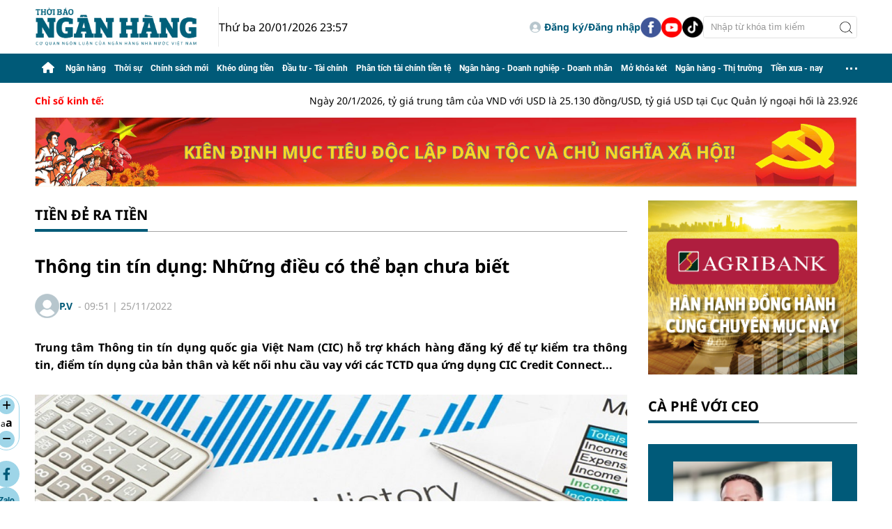

--- FILE ---
content_type: text/html; charset=utf-8
request_url: https://thoibaonganhang.vn/thong-tin-tin-dung-nhung-dieu-co-the-ban-chua-biet-133880.html
body_size: 21313
content:
<!DOCTYPE html>
<html translate="no" lang="vi">
<head>
    <title>Thông tin tín dụng: Những điều có thể bạn chưa biết</title>	
<meta name="google" content="notranslate">
<meta http-equiv="content-language" content="vi" />
<meta http-equiv="refresh" content="1200">
<meta name="description" content="Trung tâm Thông tin tín dụng quốc gia Việt Nam (CIC) hỗ trợ khách hàng đăng ký để tự kiểm tra thông tin, điểm tín dụng của bản thân và kết nối nhu cầu vay với các TCTD qua ứng dụng CIC Credit Connect..." />
<meta name="keywords" content="CIC,nợ xấu,Thông tin tín dụng" />
<meta name="news_keywords" content="CIC,nợ xấu,Thông tin tín dụng" />
<meta http-equiv="Content-Type" content="text/html; charset=utf-8" />
<meta name="robots" content="noodp,max-image-preview:large,index,follow" />
<meta name="pagegen" content="20-01-2026 23:57:56-123.132" />
<meta name="copyright" content="Copyright (c) by https://thoibaonganhang.vn/" />
<meta name="author" content="Thời Báo Ngân Hàng" />
<meta http-equiv="audience" content="General" />
<meta name="resource-type" content="Document" />
<meta name="distribution" content="Global" />
<meta name="revisit-after" content="1 days" />
<meta name="GENERATOR" content="https://thoibaonganhang.vn/" />
<!-- <meta property="fb:admins" content="100000170835517" />
<meta property="fb:app_id" content="2238083709563533" />     -->
<meta property="og:locale" content="vi_VN" />
<meta property="og:type" content="article" />
<meta property="og:url" content="https://thoibaonganhang.vn/thong-tin-tin-dung-nhung-dieu-co-the-ban-chua-biet-133880.html" />
<meta property="og:site_name" content="Thời Báo Ngân Hàng" />
<meta property="og:title" content="Thông tin tín dụng: Những điều có thể bạn chưa biết" />
<meta property="og:image" content="https://thoibaonganhang.vn/stores/news_dataimages/minhvl/112022/25/00/0815_Credit-Check.jpg?randTime=1768928276" />
<meta property="og:description" content="Trung tâm Thông tin tín dụng quốc gia Việt Nam (CIC) hỗ trợ khách hàng đăng ký để tự kiểm tra thông tin, điểm tín dụng của bản thân và kết nối nhu cầu vay với các TCTD qua ứng dụng CIC Credit Connect..." />
<meta property="og:image:width" content="1200" />
<meta property="og:image:height" content="630" />
<meta property="og:image:alt" content="Thông tin tín dụng: Những điều có thể bạn chưa biết" />
<meta property="article:section" content="Tiền đẻ ra tiền" />
<meta property="article:tag" content="CIC,nợ xấu,Thông tin tín dụng" />
<meta property="article:published_time" content="2022-11-25T09:51:00+07:00" />
<meta property="og:updated_time" content="2022-11-25T09:51:00+07:00" />		
<meta name="application-name" content="Thời Báo Ngân Hàng" />
<meta http-equiv="X-UA-Compatible" content="IE=edge" />
<meta name="viewport" content="width=device-width, initial-scale=1" />
<link rel="alternate" href="https://thoibaonganhang.vn/thong-tin-tin-dung-nhung-dieu-co-the-ban-chua-biet-133880.html" hreflang="x-default" />
<link rel="canonical" href="https://thoibaonganhang.vn/thong-tin-tin-dung-nhung-dieu-co-the-ban-chua-biet-133880.html" />
<!-- favicon -->
<link rel="apple-touch-icon" sizes="57x57" href="/modules/frontend/themes/thoibaonganhang/images/favicon/apple-icon-57x57.png?v=2.620251201003003" />
<link rel="apple-touch-icon" sizes="60x60" href="/modules/frontend/themes/thoibaonganhang/images/favicon/apple-icon-60x60.png?v=2.620251201003003" />
<link rel="apple-touch-icon" sizes="72x72" href="/modules/frontend/themes/thoibaonganhang/images/favicon/apple-icon-72x72.png?v=2.620251201003003" />
<link rel="apple-touch-icon" sizes="76x76" href="/modules/frontend/themes/thoibaonganhang/images/favicon/apple-icon-76x76.png?v=2.620251201003003" />
<link rel="apple-touch-icon" sizes="114x114" href="/modules/frontend/themes/thoibaonganhang/images/favicon/apple-icon-114x114.png?v=2.620251201003003" />
<link rel="apple-touch-icon" sizes="120x120" href="/modules/frontend/themes/thoibaonganhang/images/favicon/apple-icon-120x120.png?v=2.620251201003003" />
<link rel="apple-touch-icon" sizes="144x144" href="/modules/frontend/themes/thoibaonganhang/images/favicon/apple-icon-144x144.png?v=2.620251201003003" />
<link rel="apple-touch-icon" sizes="152x152" href="/modules/frontend/themes/thoibaonganhang/images/favicon/apple-icon-152x152.png?v=2.620251201003003" />
<link rel="apple-touch-icon" sizes="180x180" href="/modules/frontend/themes/thoibaonganhang/images/favicon/apple-icon-180x180.png?v=2.620251201003003" />
<link rel="icon" type="image/png" sizes="192x192"  href="/modules/frontend/themes/thoibaonganhang/images/favicon/android-icon-192x192.png?v=2.620251201003003" />
<link rel="icon" type="image/png" sizes="32x32" href="/modules/frontend/themes/thoibaonganhang/images/favicon/favicon-32x32.png?v=2.620251201003003" />
<link rel="icon" type="image/png" sizes="96x96" href="/modules/frontend/themes/thoibaonganhang/images/favicon/favicon-96x96.png?v=2.620251201003003" />
<link rel="icon" type="image/png" sizes="16x16" href="/modules/frontend/themes/thoibaonganhang/images/favicon/favicon-16x16.png?v=2.620251201003003" />
<meta name="google-site-verification" content="aIRq27Il19Aan3B-ujeFqHwMJkF3NCaQIMTY3ka2rZ8" /><meta name="google-site-verification" content="IAO_pni5sWbIq8uSuraeAgYl9BSyxepPJU4Zv-xEgqo" />
<script>
  setTimeout(() => {
    (function (w, d, s, l, i) {
      w[l] = w[l] || [];
      w[l].push({ 'gtm.start': new Date().getTime(), event: 'gtm.js' });
      var f = d.getElementsByTagName(s)[0],
        j = d.createElement(s),
        dl = l != 'dataLayer' ? '&l=' + l : '';
      j.async = true;
      j.src = 'https://www.googletagmanager.com/gtm.js?id=' + i + dl;
      f.parentNode.insertBefore(j, f);
    })(window, document, 'script', 'dataLayer', 'GTM-PJBMH9SV'); 
  }, 5000); 
</script>
<!-- Histats.com  START (html only)-->
<a href="/" alt="page hit counter" target="_blank" style="display: none;">
  <embed src="//s10.histats.com/22.swf"  flashvars="jver=1&acsid=2174002&domi=4" quality="high"  width="130" height="30" name="22.swf"  align="middle" type="application/x-shockwave-flash" pluginspage="//www.macromedia.com/go/getflashplayer" wmode="transparent" /></a>
  <img  src="//sstatic1.histats.com/0.gif?2174002&101" alt="" border="0" style="display: none;">
  <!-- Histats.com  END  --><script type="application/ld+json">
{
    "@context" : "https://schema.org",
    "@type" : "Organization",
    "name" : "Thời Báo Ngân Hàng",
    "url" : "https://thoibaonganhang.vn/",
    "logo": "https://thoibaonganhang.vn/modules/frontend/themes/thoibaonganhang/images/logo.png?v=2.620251201003003"
}
</script>
<script type="application/ld+json">
{
    "@context": "https://schema.org",
  "@type": "BreadcrumbList",
  "itemListElement": 
  [
    {
      "@type": "ListItem",
      "position": 1,
      "item": {
        "@id": "https://thoibaonganhang.vn/tien-de-ra-tien",
        "name": "Tiền đẻ ra tiền"
      }
    }  ]
  }
</script>
<script type="application/ld+json">
  {
    "@context": "https://schema.org",
    "@type": "NewsArticle",
    "mainEntityOfPage": {
      "@type": "WebPage",
      "@id": "https://thoibaonganhang.vn/thong-tin-tin-dung-nhung-dieu-co-the-ban-chua-biet-133880.html"
    },
    "headline": "Thông tin tín dụng: Những điều có thể bạn chưa biết",
    "description": "Trung tâm Thông tin tín dụng quốc gia Việt Nam (CIC) hỗ trợ khách hàng đăng ký để tự kiểm tra thông tin, điểm tín dụng của bản thân và kết nối nhu cầu vay với các TCTD qua ứng dụng CIC Credit Connect...",
    "image": {
      "@type": "ImageObject",
      "url": "https://thoibaonganhang.vn/stores/news_dataimages/minhvl/112022/25/00/0815_Credit-Check.jpg?randTime=1768928276",
      "width": 1200,
      "height": 630
    },
    "datePublished": "2022-11-25T09:51:00+07:00",
    "dateModified": "2022-11-25T09:51:00+07:00",
    "author": {
      "@type": "Person",
      "name": "P.V"
    },
    "publisher": {
      "@type": "Organization",
      "name": "Thời Báo Ngân Hàng",
      "logo": {
        "@type": "ImageObject",
        "url": "https://thoibaonganhang.vn/modules/frontend/themes/thoibaonganhang/images/logo.png?v=2.620251201003003",
        "width": 300
      }
    }
  }
</script>
<!-- <script>
	window.fbAsyncInit = function() {
	FB.init({
		appId      : '2238083709563533',
		cookie     : true,
		xfbml      : true,
		version    : 'v15.0'
	});
		
	FB.AppEvents.logPageView();   
		
	};

	(function(d, s, id){
	var js, fjs = d.getElementsByTagName(s)[0];
	if (d.getElementById(id)) {return;}
	js = d.createElement(s); js.id = id;
	js.src = "https://connect.facebook.net/vi_VN/sdk.js";
	fjs.parentNode.insertBefore(js, fjs);
	}(document, 'script', 'facebook-jssdk'));
</script> -->	<link href="/modules/frontend/themes/thoibaonganhang/css/fontawesome/css/all.min.css?v=2.620251201003003" charset="UTF-8" type="text/css" rel="stylesheet" media="all" />
	<link href="/modules/frontend/themes/thoibaonganhang/css/style.css?v=2.620251201003003" charset="UTF-8" type="text/css" rel="stylesheet" media="all" />
	<script src="/modules/frontend/themes/thoibaonganhang/js/mastercms-ultimate-edition.js?v=2.620251201003003"></script>
	<link href="/modules/frontend/themes/thoibaonganhang/js/slick/slick.css?v=2.620251201003003" charset="UTF-8" type="text/css" rel="stylesheet" media="all" />
	<script src="/modules/frontend/themes/thoibaonganhang/js/slick/slick.min.js?v=2.620251201003003"></script>
    <script src="/modules/frontend/themes/thoibaonganhang/js/mastercmspc.js?v=2.620251201003003"></script>
	    <script src="/modules/frontend/themes/thoibaonganhang/js/player/jwplayer.js?v=2.620251201003003"></script>
    <script>jwplayer.key = "Jo+98pn8BAj/HhzxXepYJNX58bsgpdhFXIe4ow==";</script>
	<script src="/modules/frontend/themes/thoibaonganhang/js/highcharts.js?v=2.620251201003003"></script>
    <script src="/modules/frontend/themes/thoibaonganhang/js/data.js?v=2.620251201003003"></script>
    <script src="/modules/frontend/themes/thoibaonganhang/js/jquery.bxslider.min.js?v=2.620251201003003"></script>
     
</head>
<body>	<div class="webpage pc-detail">
		<header id="header" class="fw clearfix">
	<div class="header-logo fw clearfix">
		<div class="siteCenter clearfix">
			<div class="logo">
				<a href="https://thoibaonganhang.vn/" title="Thời Báo Ngân Hàng">
					<img src="/modules/frontend/themes/thoibaonganhang/images/logo.png?v=2.620251201003003" height="57" alt="Thời Báo Ngân Hàng" />
				</a>
				<span class="system-date f1">Thứ ba 20/01/2026 23:57</span>
			</div>	
			<div class="tbnh-social">
				<span class="__API_WIDGET" data-type="mod_member_account_functions" data-url="https://thoibaonganhang.vn/apicenter@/mod_member_account_functions&tpl_gui=gateway"></span>
				
				<a href="https://www.facebook.com/thoibaonganhang.vn" target="_blank">
					<img src="/modules/frontend/themes/thoibaonganhang/images/mb/ico-social-facebook.png?v=2.620251201003003" width="30" height="30" alt="Facebook" />
				</a>
				<a href="https://www.youtube.com/@thoibaonganhang2023" target="_blank">
					<img src="/modules/frontend/themes/thoibaonganhang/images/mb/ico-social-youtube.png?v=2.620251201003003" width="30" height="30" alt="Youtube" />
				</a>
				<a href="https://www.tiktok.com/@thoibao.nganhang" target="_blank">
					<img src="/modules/frontend/themes/thoibaonganhang/images/mb/ico-social-tiktok.png?v=2.620251201003003" width="30" height="30" alt="Tiktok" />
				</a>
				<form class="https://thoibaonganhang.vn/search_enginer.html?p=tim-kiem" id="frmSearch" name="frmSearch">
					<input type="text" name="q" placeholder="Nhập từ khóa tìm kiếm" onkeypress="return enter_search_q(event);" value="" />
					<button type="submit" name="submit" value="" onclick="return submit_search_q();"></button>
				</form>
			</div>			
		</div>
	</div>
</header><nav id="nav" class="fw clearfix">
	<div class="siteCenter clearfix">
		<ul class="main-menu clearfix">
			<li class="cat cat-homepage">
				<a href="https://thoibaonganhang.vn/" title="Thời Báo Ngân Hàng">
					<i class="fa fa-home"></i>
				</a>
			</li>
						<li class="cat ">
				<a class="" href="https://thoibaonganhang.vn/ngan-hang">Ngân hàng</a>
				<ul class="sub-menu">
										<li class="sub-cat">
						<a href="https://thoibaonganhang.vn/ngan-hang/thi-truong-tien-te">Thị trường tiền tệ</a>
					</li>
										<li class="sub-cat">
						<a href="https://thoibaonganhang.vn/ngan-hang/ngan-hang-so">Ngân hàng số</a>
					</li>
										<li class="sub-cat">
						<a href="https://thoibaonganhang.vn/ngan-hang/hoat-dong-cua-cac-tctd">Hoạt động của các TCTD</a>
					</li>
										<li class="sub-cat">
						<a href="https://thoibaonganhang.vn/ngan-hang/dong-chay-tin-dung">Dòng chảy tín dụng</a>
					</li>
										<li class="sub-cat">
						<a href="https://thoibaonganhang.vn/ngan-hang/phong-chong-rua-tien">Phòng chống rửa tiền</a>
					</li>
									</ul>
			</li>
						<li class="cat ">
				<a class="" href="https://thoibaonganhang.vn/thoi-su">Thời sự</a>
				<ul class="sub-menu">
										<li class="sub-cat">
						<a href="https://thoibaonganhang.vn/thoi-su/dai-hoi-dang-cac-cap">Đại hội Đảng các cấp</a>
					</li>
										<li class="sub-cat">
						<a href="https://thoibaonganhang.vn/thoi-su/viet-nam-ky-nguyen-vuon-minh">Việt Nam - Kỷ nguyên vươn mình</a>
					</li>
										<li class="sub-cat">
						<a href="https://thoibaonganhang.vn/thoi-su/binh-dan-hoc-vu-so">Bình dân học vụ số</a>
					</li>
										<li class="sub-cat">
						<a href="https://thoibaonganhang.vn/thoi-su/thi-dua-yeu-nuoc">Thi đua yêu nước</a>
					</li>
									</ul>
			</li>
						<li class="cat ">
				<a class="" href="https://thoibaonganhang.vn/chinh-sach-moi">Chính sách mới</a>
				<ul class="sub-menu">
										<li class="sub-cat">
						<a href="https://thoibaonganhang.vn/chinh-sach-moi/he-thong-van-ban">Hệ thống văn bản</a>
					</li>
										<li class="sub-cat">
						<a href="https://thoibaonganhang.vn/chinh-sach-moi/tu-van-phap-luat-ngan-hang">Tư vấn pháp luật ngân hàng</a>
					</li>
									</ul>
			</li>
						<li class="cat ">
				<a class="" href="https://thoibaonganhang.vn/kheo-dung-tien">Khéo dùng tiền</a>
				<ul class="sub-menu">
										<li class="sub-cat">
						<a href="https://thoibaonganhang.vn/kheo-dung-tien/danh-cho-tre-em">Dành cho trẻ em</a>
					</li>
										<li class="sub-cat">
						<a href="https://thoibaonganhang.vn/kheo-dung-tien/danh-cho-nguoi-truong-thanh">Dành cho người trưởng thành</a>
					</li>
										<li class="sub-cat">
						<a href="https://thoibaonganhang.vn/kheo-dung-tien/danh-cho-nguoi-cao-tuoi">Dành cho người cao tuổi</a>
					</li>
									</ul>
			</li>
						<li class="cat ">
				<a class="" href="https://thoibaonganhang.vn/dau-tu-tai-chinh">Đầu tư - Tài chính</a>
				<ul class="sub-menu">
										<li class="sub-cat">
						<a href="https://thoibaonganhang.vn/dau-tu-tai-chinh/bat-dong-san">Bất động sản</a>
					</li>
										<li class="sub-cat">
						<a href="https://thoibaonganhang.vn/dau-tu-tai-chinh/chung-khoan">Chứng khoán</a>
					</li>
										<li class="sub-cat">
						<a href="https://thoibaonganhang.vn/dau-tu-tai-chinh/tai-chinh-quoc-te">Tài chính quốc tế</a>
					</li>
									</ul>
			</li>
						<li class="cat ">
				<a class="" href="https://thoibaonganhang.vn/phan-tich-tai-chinh-tien-te">Phân tích tài chính tiền tệ</a>
				<ul class="sub-menu">
										<li class="sub-cat">
						<a href="https://thoibaonganhang.vn/phan-tich-tai-chinh-tien-te/bao-cao-tai-chinh-cac-tctd">Báo cáo tài chính các TCTD</a>
					</li>
									</ul>
			</li>
						<li class="cat ">
				<a class="" href="https://thoibaonganhang.vn/ngan-hang-doanh-nghiep-doanh-nhan">Ngân hàng - Doanh nghiệp - Doanh nhân</a>
				<ul class="sub-menu">
										<li class="sub-cat">
						<a href="https://thoibaonganhang.vn/ngan-hang-doanh-nghiep-doanh-nhan/chuyen-doanh-nghiep">Chuyện doanh nghiệp</a>
					</li>
										<li class="sub-cat">
						<a href="https://thoibaonganhang.vn/ngan-hang-doanh-nghiep-doanh-nhan/ca-phe-voi-ceo">Cà phê với CEO</a>
					</li>
										<li class="sub-cat">
						<a href="https://thoibaonganhang.vn/ngan-hang-doanh-nghiep-doanh-nhan/doanh-nghiep-voi-hoi-nhap">Doanh nghiệp với hội nhập</a>
					</li>
										<li class="sub-cat">
						<a href="https://thoibaonganhang.vn/ngan-hang-doanh-nghiep-doanh-nhan/quan-tri-doanh-nghiep">Quản trị doanh nghiệp</a>
					</li>
										<li class="sub-cat">
						<a href="https://thoibaonganhang.vn/ngan-hang-doanh-nghiep-doanh-nhan/nhan-su">Nhân sự</a>
					</li>
									</ul>
			</li>
						<li class="cat ">
				<a class="" href="https://thoibaonganhang.vn/mo-khoa-ket">Mở khóa két</a>
				<ul class="sub-menu">
									</ul>
			</li>
						<li class="cat ">
				<a class="" href="https://thoibaonganhang.vn/ngan-hang-thi-truong">Ngân hàng - Thị trường</a>
				<ul class="sub-menu">
										<li class="sub-cat">
						<a href="https://thoibaonganhang.vn/ngan-hang-thi-truong/gia-ca-tieu-dung">Giá cả - Tiêu dùng</a>
					</li>
										<li class="sub-cat">
						<a href="https://thoibaonganhang.vn/ngan-hang-thi-truong/thiet-bi-san-pham">Thiết bị - Sản phẩm</a>
					</li>
										<li class="sub-cat">
						<a href="https://thoibaonganhang.vn/ngan-hang-thi-truong/o-to-xe-may">Ô tô - Xe máy</a>
					</li>
									</ul>
			</li>
						<li class="cat ">
				<a class="" href="https://thoibaonganhang.vn/tien-xua-nay">Tiền xưa - nay</a>
				<ul class="sub-menu">
										<li class="sub-cat">
						<a href="https://thoibaonganhang.vn/tien-xua-nay/ky-uc">Ký ức</a>
					</li>
										<li class="sub-cat">
						<a href="https://thoibaonganhang.vn/tien-xua-nay/lich-su-tien-te-viet-nam">Lịch sử tiền tệ Việt Nam</a>
					</li>
										<li class="sub-cat">
						<a href="https://thoibaonganhang.vn/tien-xua-nay/lich-su-tien-te-the-gioi">Lịch sử tiền tệ thế giới</a>
					</li>
										<li class="sub-cat">
						<a href="https://thoibaonganhang.vn/tien-xua-nay/ky-su-ngan-hang">Ký sự ngân hàng</a>
					</li>
										<li class="sub-cat">
						<a href="https://thoibaonganhang.vn/tien-xua-nay/hinh-anh-ngan-hang-xua">Hình ảnh ngân hàng xưa</a>
					</li>
									</ul>
			</li>
						<li class="cat menu-expand">
				<span class="ico-dots"></span>
				<ul class="sub-menu">
										<li class="cat ">
						<a class="" href="https://thoibaonganhang.vn/nhip-song-so">Nhịp sống số</a>
						<ul class="sub-menu">
														<li class="sub-cat">
								<a href="https://thoibaonganhang.vn/nhip-song-so/giao-duc">Giáo dục</a>
							</li>
														<li class="sub-cat">
								<a href="https://thoibaonganhang.vn/nhip-song-so/suc-khoe">Sức khỏe</a>
							</li>
														<li class="sub-cat">
								<a href="https://thoibaonganhang.vn/nhip-song-so/the-thao">Thể thao</a>
							</li>
													</ul>
					</li>
										<li class="cat ">
						<a class="" href="https://thoibaonganhang.vn/cau-chuyen-canh-giac">Câu chuyện cảnh giác</a>
						<ul class="sub-menu">
														<li class="sub-cat">
								<a href="https://thoibaonganhang.vn/cau-chuyen-canh-giac/canh-bao-ve-lua-dao-thanh-toan">Cảnh báo về lừa đảo thanh toán</a>
							</li>
														<li class="sub-cat">
								<a href="https://thoibaonganhang.vn/cau-chuyen-canh-giac/canh-bao-ve-toi-pham-cac-dich-vu-ngan-hang">Cảnh báo về tội phạm các dịch vụ ngân hàng</a>
							</li>
													</ul>
					</li>
										<li class="cat ">
						<a class="" href="https://thoibaonganhang.vn/sac-mau-cuoc-song">Sắc màu cuộc sống</a>
						<ul class="sub-menu">
														<li class="sub-cat">
								<a href="https://thoibaonganhang.vn/sac-mau-cuoc-song/sac-mau-cuoc-song">Phóng sự ảnh cuộc sống</a>
							</li>
														<li class="sub-cat">
								<a href="https://thoibaonganhang.vn/sac-mau-cuoc-song/thoi-trang">Thời trang</a>
							</li>
														<li class="sub-cat">
								<a href="https://thoibaonganhang.vn/sac-mau-cuoc-song/lam-dep">Làm đẹp</a>
							</li>
														<li class="sub-cat">
								<a href="https://thoibaonganhang.vn/sac-mau-cuoc-song/giai-tri">Giải trí</a>
							</li>
														<li class="sub-cat">
								<a href="https://thoibaonganhang.vn/sac-mau-cuoc-song/an-sinh-xa-hoi">An sinh xã hội</a>
							</li>
														<li class="sub-cat">
								<a href="https://thoibaonganhang.vn/sac-mau-cuoc-song/hoat-dong-cong-doan">Hoạt động Công đoàn</a>
							</li>
														<li class="sub-cat">
								<a href="https://thoibaonganhang.vn/sac-mau-cuoc-song/du-lich">Du lịch</a>
							</li>
													</ul>
					</li>
									</ul>
			</li>
					</ul>
	</div>
</nav>	

<div id="tbnh-154" class="utility fw clearfix">
	<div class="siteCenter">
		<div class="hna-marquee-title f0">Chỉ số kinh tế:</div>
		<marquee id="hna-marquee" class="fw lt f1" onmouseover="this.stop();" onmouseout="this.start();" scrollamount="5" loop="true">
						Ngày 20/1/2026, tỷ giá trung tâm của VND với USD là 25.130 đồng/USD, tỷ giá USD tại Cục Quản lý ngoại hối là 23.926/26.338 đồng/USD. Tháng 12/2025, chỉ số tiêu thụ ngành công nghiệp chế biến, chế tạo giảm 0,4% so với tháng trước và tăng 12,2% so với cùng kỳ. Cả nước có gần 17,2 nghìn doanh nghiệp thành lập mới, tăng 13,9% so với tháng trước và 71,6% so với cùng kỳ. Xuất khẩu đạt 44,03 tỷ USD, tăng 12,6% so với tháng trước; nhập khẩu đạt 44,69 tỷ USD, tăng 17,6%, cán cân thương mại nhập siêu 0,66 tỷ USD. CPI tháng 12 tăng 0,19% so với tháng trước và tăng 3,48% so với cùng kỳ. Khách quốc tế đến Việt Nam hơn 2 triệu lượt, tăng 15,7%.					</marquee>
	</div>
</div>
<div class="hna-qc-full-center qc-229 fw clearfix">  
	<div class="siteCenter"><a href="https://thoibaonganhang.vn/adsfw/1/0/MjI5&amp;mode=default&amp;zone=11qc-duoi-chu-chay-pc" class="__ads_click" target=_blank><img border=0  src="https://thoibaonganhang.vn/stores/ads_data/2026/012026/19/07/18120260119074320.png?rt=20260119074320" alt="dai-hoi-dang" style="vertical-align:middle;" width="1190" height=""/></a></div>
</div>
		<main id="main" class="fw clearfix">
			<div class="main-body fw lt clearfix">
				<div class="siteCenter tbnh-flex">
					<div class="colLeft lt">
						<div class="bx-cat tbnh-breadcrumbs fw clearfix">
		<div class="bx-cat-title active fw">
		<div class="bx-cat-name">
			<a class="bx-cat-link f0" href="https://thoibaonganhang.vn/tien-de-ra-tien">Tiền đẻ ra tiền</a>
		</div>
		<div class="bx-cat-sub">
					</div>
	</div>
	</div>
<script>
	document.addEventListener('DOMContentLoaded', function () {
		const catTitle = document.querySelector('.bx-cat-title');
		const catLink = catTitle.querySelector('.bx-cat-link');

		const validTitles = ['Ngân hàng - Doanh nghiệp - Doanh nhân', 'Tiền xưa - nay'];

		if (
			catLink &&
			validTitles.some(title => catLink.textContent.trim().toLowerCase() === title.toLowerCase())
		) {
			catTitle.classList.add('bx-cat-more');
		}
	});
</script>
						<div id="article-133880" class="bx-cat article-detail fw clearfix">
							<span class="article-detail-subtitle"></span>
							<h1 class="article-detail-title f0 clearfix">								Thông tin tín dụng: Những điều có thể bạn chưa biết</h1>
							
							<div class="bx-cat tbnh-detail-info fw">
								<div class="tbnh-author">
																		<a class="tbnh-author-image tbnh-author-link" href="https://thoibaonganhang.vn/search_enginer.html?p=tim-kiem&q=P.V&s_cond=3">
										<img src="https://thoibaonganhang.vn/stores/member_avatar/mastercms_noavatar.png" width="35" height="35" alt="P.V" />
									</a>
																		<div class="tbnh-author-meta">
																				<a class="tbnh-author-link" href="https://thoibaonganhang.vn/search_enginer.html?p=tim-kiem&q=P.V&s_cond=3">P.V</a>
																				&nbsp;-&nbsp;<span class="article-date"><span class="format_time">09:51</span> | <span class="format_date">25/11/2022</span></span>
									</div>
								</div>
															</div>			
		
							<div class="bx-cat article-detail-desc fw f0 clearfix">Trung tâm Thông tin tín dụng quốc gia Việt Nam (CIC) hỗ trợ khách hàng đăng ký để tự kiểm tra thông tin, điểm tín dụng của bản thân và kết nối nhu cầu vay với các TCTD qua ứng dụng CIC Credit Connect...</div>
		
							<div class="article-detail-body fw">
								<div class="article-share-button lt">
									<div class="article-extension">
										<div class="change-font">
											<span class="ico-arrow toLarge"><i class="fa-solid fa-plus"></i></span>
											<div class="font toDefault">
												<span style="font-size: 12px;">a</span><span class="f0" style="font-size: 16px;">a</span>
											</div>
											<span class="ico-arrow toSmall"><i class="fa-solid fa-minus"></i></span>
										</div>
										<div class="article-detail-social">
											<a class="share-social__link popup-share" href="https://www.facebook.com/sharer/sharer.php?u=https://thoibaonganhang.vn/thong-tin-tin-dung-nhung-dieu-co-the-ban-chua-biet-133880.html" rel="nofollow" target="_blank" title="Chia sẻ Facebook">
												<i class="fa-brands fa-facebook-f"></i>
											</a>
		
											<div class="share-social__link zalo zalo-share-button" title="Chia sẻ Zalo" data-title="Thông tin tín dụng: Những điều có thể bạn chưa biết" data-url="https://thoibaonganhang.vn/thong-tin-tin-dung-nhung-dieu-co-the-ban-chua-biet-133880.html" data-oaid="579745863508352884" data-layout="3" data-color="blue" data-customize="true" data-share-type="zalo">
												<span class="icon" style="font-family: Roboto;font-size: 12px;display: flex;justify-content: center;align-items: center;">Zalo</span>
											</div>
											<script src="https://sp.zalo.me/plugins/sdk.js"></script>
		
											<a class="share-social__link popup-share" href="https://twitter.com/share?url=https://thoibaonganhang.vn/thong-tin-tin-dung-nhung-dieu-co-the-ban-chua-biet-133880.html" rel="nofollow" target="_blank" title="Chia sẻ Twitter">
												<svg style="width: 16px;" xmlns="http://www.w3.org/2000/svg" viewBox="0 0 512 512"><path d="M389.2 48h70.6L305.6 224.2 487 464H345L233.7 318.6 106.5 464H35.8L200.7 275.5 26.8 48H172.4L272.9 180.9 389.2 48zM364.4 421.8h39.1L151.1 88h-42L364.4 421.8z"/></svg>
											</a>
		
											<span class="__API_WIDGET" data-type="mod_member_account_functions" data-url="https://thoibaonganhang.vn/apicenter@/mod_member_account_functions&tpl_gui=follow_button"></span>
		
											<a class="share-social__link popup-share" href="https://mail.google.com/mail/u/0/?view=cm&su=Thông tin tín dụng: Những điều có thể bạn chưa biết&to&body=https://thoibaonganhang.vn/thong-tin-tin-dung-nhung-dieu-co-the-ban-chua-biet-133880.html&fs=1&tf=1" rel="nofollow" target="_blank" title="Chia sẻ bài viết">
												<i class="fa-solid fa-envelope"></i>
											</a>
		
											<a class="share-social__link popup-share" href="https://thoibaonganhang.vn/apicenter@/print_article&i=133880" rel="nofollow" target="_blank" title="In bài viết">
												<i class="fa-solid fa-print"></i>
											</a>
		
											<script>
												document.querySelectorAll('.popup-share').forEach(link => {
													link.addEventListener('click', function (e) {
														e.preventDefault();
		
														const w = 600;
														const h = 600;
														const left = (screen.width - w) / 2;
														const top = (screen.height - h) / 2;
		
														window.open(
															this.href,
															'popupShare',
															`menubar=no,toolbar=no,resizable=yes,scrollbars=yes,width=$,height=$,top=$,left=$`
														);
													});
												});
											</script>									  
										</div>
									</div>	
								</div>
								<div id="__MB_MASTERCMS_EL_3 rt">
									<div class="bx-cat __MASTERCMS_CONTENT fw clearfix"><table border="0" cellpadding="0" cellspacing="0" class="MASTERCMS_TPL_TABLE" style="width: 100%;">  	<tbody>  		<tr>  			<td><img  src="https://thoibaonganhang.vn/stores/news_dataimages/minhvl/112022/25/00/0815_Credit-Check.jpg" class="__img_mastercms" alt="thong tin tin dung nhung dieu co the ban chua biet" style="max-width:100%; padding:0px; margin:0px;" title="Thông tin tín dụng: Những điều có thể bạn chưa biết"></td>  		</tr>  		<tr>  			<td>Ảnh minh họa</td>  		</tr>  	</tbody>  </table>    <p style="text-align: justify;"><strong><em>Điểm tín dụng là gì? Điểm tín dụng được chấm như thế nào? </em></strong></p>    <p style="text-align: justify;">- Điểm tín dụng là kết quả tính toán qua chương trình tự động do Trung tâm Thông tin tín dụng quốc gia Việt Nam (CIC) phối hợp với đối tác uy tín trên thế giới xây dựng, nhằm hỗ trợ đánh giá tín nhiệm của khách hàng, giúp người cho vay dự đoán khả năng trả nợ/thanh toán khi đến hạn.</p>    <p style="text-align: justify;">- Số liệu sử dụng để chấm điểm tín dụng trong thời gian 03 năm tính đến thời điểm cuối tháng liền kề gần nhất, với các chỉ tiêu thông tin chủ yếu như: 1/Thông tin định danh; 2/ Số lượng và loại tài khoản tín dụng (các khoản vay thông thường như vay mua nhà, mua xe, vay tiêu dùng... thẻ tín dụng...); 3/ Dư nợ và tình trạng tín dụng hiện tại; 4/ Lịch sử trả nợ; 5/ Thời gian quan hệ tín dụng; 6/ Thông tin tài sản đảm bảo; 7/ Thông tin có liên quan khác...</p>    <p style="text-align: justify;">- Trường hợp khách hàng có nhiều khoản vay tín chấp/thẻ tín dụng; chi tiêu vượt hạn mức tín dụng; hiện tại hoặc lịch sử có nợ quá hạn, nợ xấu... sẽ có mức điểm tín dụng thấp hơn.</p>    <p style="text-align: justify;"><em><strong>Làm thế nào để cải thiện điểm số tín dụng? </strong></em></p>    <p style="text-align: justify;">Để cải thiện điểm tín dụng trong tương lai, khách hàng cần lưu ý các nội dung sau:</p>    <p style="text-align: justify;">- Kiểm tra báo cáo tín dụng định kỳ để xác định các vấn đề bất thường trong lịch sử tín dụng hoặc các thông tin khác, đề nghị CIC chỉnh sửa thông tin nếu phát hiện sai sót.</p>    <p style="text-align: justify;">- Luôn trả nợ đầy đủ và đúng hạn, cân nhắc về khả năng trả nợ của mình để hoạch định kế hoạch chi tiêu nhằm trả nợ đủ và đúng thời gian.</p>    <p style="text-align: justify;">- Nên sử dụng dịch vụ nhắc nợ tự động của tổ chức cho vay hoặc tự cài thiết lập lịch trả nợ để chủ động kế hoạch trả nợ.</p>    <p style="text-align: justify;">- Khi có nhiều khoản nợ cùng lúc khách hàng nên cố gắng chi trả dần số dư nợ hiện tại, không nên phát sinh thêm nhiều khoản nợ mới, đặc biệt là nợ tín chấp, nợ vay tiêu dùng.</p>    <p style="text-align: justify;"><em><strong>Hiện tại khách hàng có nợ xấu nhưng tại sao điểm tín dụng vẫn ở mức tốt?</strong></em></p>    <p style="text-align: justify;">Để bảo đảm tính ổn định, CIC chấm điểm tín dụng đối với khách hàng tại thời điểm chốt số liệu tại kỳ cuối tháng liền kề trước đó và được cập nhật định kỳ hàng tháng theo biến động thông tin tín dụng của khách hàng vay.</p>    <p style="text-align: justify;">Do đó nếu khách hàng mới phát sinh nợ quá hạn, nợ xấu (tại thời điểm cuối tháng liền kề trước đó chưa phát sinh, hoặc CIC chưa nhận được đầy đủ dữ liệu báo cáo cuối tháng của các TCTD) thì kết quả chấm điểm tín dụng chưa được cập nhật.</p>    <p style="text-align: justify;"><em><strong>Tại sao phải cung cấp thông tin cá nhân khi đăng ký tín dụng? </strong></em></p>    <p style="text-align: justify;">Khách hàng cung cấp đúng thông tin định danh để CIC xác thực thông tin đăng ký trùng khớp với hồ sơ thông tin khách hàng đang lưu trữ tại CIC. Điều này đảm bảo thông tin của khách hàng không bị người khác lợi dụng. Các thông tin khách hàng đăng ký được CIC bảo mật.</p>    <p style="text-align: justify;"><em><strong>Điểm tín dụng của khách hàng ở mức dưới trung bình nhưng không thấy nợ xấu/lịch sử nợ xấu?</strong></em></p>    <p style="text-align: justify;">Điểm tín dụng được tính toán trên cơ sở dữ liệu thông tin tín dụng của khách hàng tại tất cả các TCTD trong thời gian 03 năm gần nhất và áp dụng thống nhất với mọi khách hàng (không áp dụng chính sách ẩn nợ xấu nhỏ đã tất toán).</p>    <p style="text-align: justify;">Như vậy, đối với một số khách hàng có dư nợ nhỏ đã tất toán được ngừng cung cấp lịch sử theo chính sách của CIC, nhưng kết quả chấm điểm tín dụng vẫn ở mức dưới trung bình.</p>    <p style="text-align: justify;"><em><strong>CIC cung cấp lịch sử nợ xấu trong bao lâu?</strong></em></p>    <p style="text-align: justify;">Theo quy định tại Khoản 1 Điều 11 Thông tư số 03/2013/TT-NHNN, lịch sử nợ xấu của khách hàng được cung cấp trong thời gian tối đa 05 năm, kể từ ngày kết thúc nợ xấu.</p>    <p style="text-align: justify;">Để hỗ trợ khách hàng vô tình mắc phải khoản nợ xấu nhỏ, hiện CIC đã ngừng cung cấp lịch sử nợ xấu có dư nợ lớn nhất dưới 10 triệu đồng, sau khi đã tất toán toàn bộ khoản nợ đó. Đây là chính sách áp dụng thống nhất với tất cả mọi khách hàng được cung cấp thông tin tại các sản phẩm theo mẫu thiết kế của CIC, cụ thể:</p>    <p style="text-align: justify;">- Dư nợ xấu lớn nhất dưới 10 triệu đồng, được ngừng cung cấp ngay sau khi TCTD báo cáo đã tất toán khoản nợ đó;</p>    <p style="text-align: justify;">- Dư nợ xấu lớn nhất từ 10-50 triệu đồng, được ngừng cung cấp sau 01 năm, kể từ ngày tất toán;</p>    <p style="text-align: justify;">- Dư nợ xấu lớn nhất từ trên 50-100 triệu đồng, được ngừng cung cấp sau 02 năm, kể từ ngày tất toán;</p>    <p style="text-align: justify;">- Dư nợ xấu trên 100 triệu đồng, cung cấp trong thời gian 05 năm.</p>    <p style="text-align: justify;">Lưu ý: Việc ngừng cung cấp lịch sử nợ xấu không phải là xóa thông tin nợ xấu (toàn bộ dữ liệu do các TCTD báo cáo vẫn được lưu trữ tại CIC theo quy định của Ngân hàng Nhà nước).</p>    <p style="text-align: justify;"><em><strong>Có thể xóa lịch sử nợ xấu trên hệ thống CIC không? </strong></em></p>    <p style="text-align: justify;">Theo quy định của Ngân hàng Nhà nước, CIC có trách nhiệm tiếp nhận, xử lý, bảo đảm tính nguyên vẹn dữ liệu TTTD do các TCTD báo cáo. Việc điều chỉnh dữ liệu TTTD được thực hiện theo quy trình rất nghiêm ngặt. CIC chỉ điều chỉnh khi có văn bản đề nghị của Tổng Giám đốc TCTD hoặc người được ủy quyền, nêu rõ lý do sai sót dữ liệu.</p>    <p style="text-align: justify;"><em><strong>Khách hàng có lịch sử nợ xấu có thể vay vốn không?</strong></em></p>    <p style="text-align: justify;">- Luật Các tổ chức tín dụng và Ngân hàng Nhà nước không có quy định nào cấm TCTD không được cấp tín dụng đối với khách hàng có lịch sử nợ quá hạn/nợ xấu. Việc xem xét quyết định cấp tín dụng là quyền tự chủ của TCTD; không ai được can thiệp trái pháp luật vào hoạt động cấp tín dụng của TCTD.</p>    <p style="text-align: justify;">Việc đánh giá rủi ro đối với khách hàng dựa trên nhiều yếu tố theo quy định pháp luật và quy định nội bộ của từng TCTD; thông tin do CIC cung cấp là một trong nhiều kênh tham khảo, hỗ trợ, không phải là yếu tố duy nhất ảnh hưởng đến quyết định của TCTD.</p>    <p style="text-align: justify;">- CIC hỗ trợ khách hàng đăng ký để tự kiểm tra thông tin, điểm tín dụng của bản thân và kết nối nhu cầu vay với các TCTD qua ứng dụng CIC Credit Connect (CICB).</p>    <p style="text-align: justify;"><em><strong>Tôi không quá hạn tại TCTD, nhưng vẫn có nợ cần chú ý/nợ xấu?</strong></em></p>    <p style="text-align: justify;">Theo quy định tại Điều 8 Thông tư số 11/2021/TT-NHNN, nếu khách hàng có quan hệ tín dụng với nhiều TCTD mà có 1 TCTD phân loại ở nhóm nợ cần chú ý/nợ xấu, các TCTD khác phải phân loại nợ theo nhóm nợ có rủi ro cao nhất đó, kể cả khách hàng thực tế không có quá hạn. TCTD cũng có thể phân loại nợ cần chú ý, nợ xấu nếu có cơ sở xác định năng lực tài chính của khách hàng bị suy giảm, vi phạm mục đích sử dụng vốn...</p>    <p style="text-align: justify;">Đối với khách hàng bị phân loại nợ cần chú ý, nợ xấu, cần duy trì trả nợ đầy đủ nợ gốc và lãi của các kỳ hạn trả nợ tiếp theo trong thời gian tối thiểu 01 (một) tháng đối với nợ ngắn hạn; 03 (ba) tháng đối với nợ trung hạn, dài hạn, trước khi được TCTD xem xét phân loại về nhóm nợ có rủi ro thấp hơn (Khoản 2 Điều 10).</p>    <p style="text-align: justify;">+ Trường hợp khách hàng chỉ có quan hệ với một TCTD mà không có quá hạn, cần phản ánh với TCTD đó để kiểm tra thông tin và được giải thích về lý do phân loại nợ.</p>    <p style="text-align: justify;"><em><strong>CMND của tôi bị trùng với người khác?</strong></em></p>    <p style="text-align: justify;">Tình trạng trên xảy ra có thể do: có sai sót trong quá trình nhập, báo cáo dữ liệu từ các TCTD, hoặc do cơ quan chức năng cấp trùng số CMND cho nhiều người (đối với CMND 9 số trước đây). Tuy nhiên, nếu họ tên, ngày tháng năm sinh khác nhau của 2 người khác nhau, CIC vẫn phân biệt, xác định được 2 khách hàng khác nhau và được cấp mã CIC riêng (không có sự trùng lặp thông tin của mỗi khách hàng).</p>    <p style="text-align: justify;">Trường hợp khách hàng chưa từng có quan hệ tín dụng với TCTD nào, cần làm căn cước công dân mới và tải ứng dụng CICB để đăng ký và cập nhật thông tin.</p></div>
			
									<div class="article-detail-author f0 fw clearfix">P.V</div>
									<div class="article-detail-source fw clearfix"></div>		
								</div>
							</div>
							<div style="display: none;">
								<iframe rel="nofollow" src="https://thoibaonganhang.vn/widgets@/article_statistic&aid=MTMzODgw" width="0" height="0" data-nosnippet></iframe>								<input type="hidden" name="__printURL" value="https://thoibaonganhang.vn/thong-tin-tin-dung-nhung-dieu-co-the-ban-chua-biet-133880.html" />
								<input type="hidden" name="__PARAMS_ID_WIDGET" class="__PARAMS_ID_WIDGET" data-type="user_comments" value="MTMzODgw" />
							</div>
						</div>  
												<div class="bx-cat article-tag fw clearfix">
							<span class="f0">Tags:</span> 
														<a href="https://thoibaonganhang.vn/tag/cic-502.tag" title="CIC">CIC</a>
														<a href="https://thoibaonganhang.vn/tag/no-xau-106.tag" title="nợ xấu">nợ xấu</a>
														<a href="https://thoibaonganhang.vn/tag/thong-tin-tin-dung-1507.tag" title="Thông tin tín dụng">Thông tin tín dụng</a>
													</div>
												<div class="bx-cat article-detail-relate fw clearfix">
							<div class="bx-cat-title fw">
								<h2 class="bx-cat-name">
									<span class="bx-cat-link f0">Tin liên quan</span>
								</h2>
							</div>
							<div class="bx-cat-content fw clearfix">
																<div id="176561" class="article">
									<a class="article-image" href="https://thoibaonganhang.vn/phan-biet-no-qua-han-va-no-xau-176561.html" title="Phân biệt nợ quá hạn và nợ xấu">
																				<img class="mastercms_lazyload" src="https://thoibaonganhang.vn/stores/news_dataimages/2025/092025/10/16/532076eb3bad8df3d4bc2025070410490420250910163826.jpg?rt=20260114160304?260114041033" width="263" alt="Phân biệt nợ quá hạn và nợ xấu" />
																			</a>
									<h3 class="article-title f1">
										<a class="article-link" href="https://thoibaonganhang.vn/phan-biet-no-qua-han-va-no-xau-176561.html" title="Phân biệt nợ quá hạn và nợ xấu">Phân biệt nợ quá hạn và nợ xấu</a>
									</h3>
								</div>
																<div id="176375" class="article">
									<a class="article-image" href="https://thoibaonganhang.vn/tra-cham-khoan-vay-10-ngay-co-bi-no-xau-khong-nguoi-vay-can-luu-y-dieu-nay-176375.html" title="Trả chậm khoản vay 10 ngày có bị nợ xấu không? Người vay cần lưu ý điều này">
																				<img class="mastercms_lazyload" src="https://thoibaonganhang.vn/stores/news_dataimages/2025/072025/04/10/532076eb3bad8df3d4bc20250704104904.jpg?rt=20260110101710?260110104350" width="263" alt="Trả chậm khoản vay 10 ngày có bị nợ xấu không? Người vay cần lưu ý điều này" />
																			</a>
									<h3 class="article-title f1">
										<a class="article-link" href="https://thoibaonganhang.vn/tra-cham-khoan-vay-10-ngay-co-bi-no-xau-khong-nguoi-vay-can-luu-y-dieu-nay-176375.html" title="Trả chậm khoản vay 10 ngày có bị nợ xấu không? Người vay cần lưu ý điều này">Trả chậm khoản vay 10 ngày có bị nợ xấu không? Người vay cần lưu ý điều này</a>
									</h3>
								</div>
																<div id="175725" class="article">
									<a class="article-image" href="https://thoibaonganhang.vn/cic-tich-cuc-hien-thuc-hoa-nghi-quyet-57-kien-tao-ha-tang-du-lieu-cho-chuyen-doi-so-nganh-ngan-hang-175725.html" title="CIC tích cực hiện thực hóa Nghị quyết 57: Kiến tạo hạ tầng dữ liệu cho chuyển đổi số ngành Ngân hàng">
																				<img class="mastercms_lazyload" src="https://thoibaonganhang.vn/stores/news_dataimages/2025/122025/26/09/z7360581565491-c65ce4529b8fcd48252ec54ba20c6c6220251226092412.jpg?rt=20251226092415?251226092656" width="263" alt="CIC tích cực hiện thực hóa Nghị quyết 57: Kiến tạo hạ tầng dữ liệu cho chuyển đổi số ngành Ngân hàng" />
																			</a>
									<h3 class="article-title f1">
										<a class="article-link" href="https://thoibaonganhang.vn/cic-tich-cuc-hien-thuc-hoa-nghi-quyet-57-kien-tao-ha-tang-du-lieu-cho-chuyen-doi-so-nganh-ngan-hang-175725.html" title="CIC tích cực hiện thực hóa Nghị quyết 57: Kiến tạo hạ tầng dữ liệu cho chuyển đổi số ngành Ngân hàng">CIC tích cực hiện thực hóa Nghị quyết 57: Kiến tạo hạ tầng dữ liệu cho chuyển đổi số ngành Ngân hàng</a>
									</h3>
								</div>
															</div>
						</div>
						  
						<div id="user-comment" class="bx-cat fw clearfix">
							<div class="wrapper">
								<div class="__API_WIDGET" data-type="user_comments" data-url="https://thoibaonganhang.vn/apicenter@/user_comments&tpl_gui=tpl_member_comments_file_1&sidinfo=51"></div>							</div>
						</div>
												<div class="bx-cat article-detail-similar fw clearfix">
							<div class="wrapper">
								<div class="bx-cat-title fw">
									<h2 class="bx-cat-name">
										<span class="bx-cat-link f0">Tin khác</span>
									</h2>
								</div>
								<div class="bx-cat-content fw clearfix">
																		<div class="article">
										<a class="article-image" href="https://thoibaonganhang.vn/mua-luong-thuong-ve-loc-kep-don-tet-cung-vikki-bank-176708.html" title="Mùa lương thưởng về, “lộc kép” đón Tết cùng Vikki Bank">
																						<img class="mastercms_lazyload"  src="https://thoibaonganhang.vn/stores/news_dataimages/2026/012026/17/09/anh-1-banner20260117092647.jpg?260117103822" width="290" alt='Mùa lương thưởng về, “lộc kép” đón Tết cùng Vikki Bank' />
																					</a>
										<h3 class="article-title f0">
											<a class="article-link" href="https://thoibaonganhang.vn/mua-luong-thuong-ve-loc-kep-don-tet-cung-vikki-bank-176708.html" title="Mùa lương thưởng về, “lộc kép” đón Tết cùng Vikki Bank">
																								Mùa lương thưởng về, “lộc kép” đón Tết cùng Vikki Bank																							</a>
										</h3>
										<div class="article-desc">Cuối năm, mùa lương - thưởng về, nhiều người bắt đầu nghĩ đến một lựa chọn gửi tiền an tâm đón Tết. Với Vikki Bank, lựa chọn ấy còn trở nên háo hức hơn khi mỗi sổ tiết kiệm không chỉ sinh lời ở lãi suất hấp dẫn, an toàn và tiện ích, mà còn mở ra cơ hội nhận “lộc kép” ngay trước thềm năm mới.</div>
									</div>
																		<div class="article">
										<a class="article-image" href="https://thoibaonganhang.vn/ngoi-tren-nui-tien-warren-buffett-van-chua-thay-yen-tam-176667.html" title="Ngồi trên "núi tiền", Warren Buffett vẫn chưa thấy yên tâm">
																						<img class="mastercms_lazyload"  src="https://thoibaonganhang.vn/stores/news_dataimages/2026/012026/16/12/ngoi-tren-nui-tien-warren-buffett-van-chua-thay-yen-tam-20260116121406.png?rt=20260116121407?260116012946" width="290" alt='Ngồi trên &quot;núi tiền&quot;, Warren Buffett vẫn chưa thấy yên tâm' />
																					</a>
										<h3 class="article-title f0">
											<a class="article-link" href="https://thoibaonganhang.vn/ngoi-tren-nui-tien-warren-buffett-van-chua-thay-yen-tam-176667.html" title="Ngồi trên "núi tiền", Warren Buffett vẫn chưa thấy yên tâm">
																								Ngồi trên "núi tiền", Warren Buffett vẫn chưa thấy yên tâm																							</a>
										</h3>
										<div class="article-desc">Dù Berkshire Hathaway đang nắm giữ lượng tiền mặt kỷ lục lên tới hàng trăm tỷ USD, Warren Buffett thừa nhận ông vẫn chưa tìm được cơ hội đầu tư đủ lớn và đủ hấp dẫn để “xuống tiền”. Theo nhà đầu tư huyền thoại, trong bối cảnh thị trường hiện nay, thách thức không nằm ở việc có bao nhiêu tiền, mà là làm thế nào sử dụng nguồn vốn đó một cách hiệu quả và an toàn.</div>
									</div>
																		<div class="article">
										<a class="article-image" href="https://thoibaonganhang.vn/chung-chi-tien-gui-truc-tuyen-dac-biet-tu-vietcombank-co-lai-suat-hap-dan-6nam-176661.html" title="Chứng chỉ tiền gửi trực tuyến đặc biệt từ Vietcombank có lãi suất hấp dẫn 6%/năm">
																						<img class="mastercms_lazyload"  src="https://thoibaonganhang.vn/stores/news_dataimages/2026/012026/16/11/120260116110133.png?rt=20260116110133?260116110150" width="290" alt='Chứng chỉ tiền gửi trực tuyến đặc biệt từ Vietcombank có lãi suất hấp dẫn 6%/năm' />
																					</a>
										<h3 class="article-title f0">
											<a class="article-link" href="https://thoibaonganhang.vn/chung-chi-tien-gui-truc-tuyen-dac-biet-tu-vietcombank-co-lai-suat-hap-dan-6nam-176661.html" title="Chứng chỉ tiền gửi trực tuyến đặc biệt từ Vietcombank có lãi suất hấp dẫn 6%/năm">
																								Chứng chỉ tiền gửi trực tuyến đặc biệt từ Vietcombank có lãi suất hấp dẫn 6%/năm																							</a>
										</h3>
										<div class="article-desc">Vietcombank vừa giới thiệu tới khách hàng sản phẩm Chứng chỉ tiền gửi trực tuyến - giải pháp tối ưu nguồn tiền nhàn rỗi với lãi suất hấp dẫn 6%/năm.</div>
									</div>
																		<div class="article">
										<a class="article-image" href="https://thoibaonganhang.vn/song-co-trach-nhiem-tai-chinh-nhung-nguyen-tac-nen-tang-ai-cung-nen-biet-176546.html" title="Sống có trách nhiệm tài chính: Những nguyên tắc nền tảng ai cũng nên biết">
																						<img class="mastercms_lazyload"  src="https://thoibaonganhang.vn/stores/news_dataimages/2026/012026/14/11/song-co-trach-nhiem-tai-chinh-nhung-nguyen-tac-nen-tang-ai-cung-nen-biet-20260114113134.png?rt=20260114113138?260114122240" width="290" alt='Sống có trách nhiệm tài chính: Những nguyên tắc nền tảng ai cũng nên biết' />
																					</a>
										<h3 class="article-title f0">
											<a class="article-link" href="https://thoibaonganhang.vn/song-co-trach-nhiem-tai-chinh-nhung-nguyen-tac-nen-tang-ai-cung-nen-biet-176546.html" title="Sống có trách nhiệm tài chính: Những nguyên tắc nền tảng ai cũng nên biết">
																								Sống có trách nhiệm tài chính: Những nguyên tắc nền tảng ai cũng nên biết																							</a>
										</h3>
										<div class="article-desc">Sống có trách nhiệm về tài chính thường được hiểu là biết kiểm soát tiền bạc để cuộc sống ổn định và ít rủi ro hơn. Dù cách định nghĩa có thể khác nhau giữa mỗi người, nguyên tắc cốt lõi vẫn khá đơn giản: chi tiêu trong khả năng của mình, tức tổng chi không vượt quá thu nhập và luôn có phần dành cho dự phòng.</div>
									</div>
																		<div class="article">
										<a class="article-image" href="https://thoibaonganhang.vn/vietcombank-gioi-thieu-san-pham-chung-chi-tien-gui-truc-tuyen-176481.html" title="Vietcombank giới thiệu sản phẩm Chứng chỉ tiền gửi trực tuyến">
																						<img class="mastercms_lazyload"  src="https://thoibaonganhang.vn/stores/news_dataimages/2026/012026/13/10/croped/1jfif20260113102829.jpg?260113103001" width="290" alt='Vietcombank giới thiệu sản phẩm Chứng chỉ tiền gửi trực tuyến' />
																					</a>
										<h3 class="article-title f0">
											<a class="article-link" href="https://thoibaonganhang.vn/vietcombank-gioi-thieu-san-pham-chung-chi-tien-gui-truc-tuyen-176481.html" title="Vietcombank giới thiệu sản phẩm Chứng chỉ tiền gửi trực tuyến">
																								Vietcombank giới thiệu sản phẩm Chứng chỉ tiền gửi trực tuyến																							</a>
										</h3>
										<div class="article-desc">Vietcombank vừa giới thiệu tới khách hàng sản phẩm Chứng chỉ tiền gửi trực tuyến.</div>
									</div>
																		<div class="article">
										<a class="article-image" href="https://thoibaonganhang.vn/qua-cau-tuyet-cua-warren-buffett-va-triet-ly-tich-luy-cho-thanh-cong-ben-vung-176326.html" title="“Quả cầu tuyết” của Warren Buffett và triết lý tích lũy cho thành công bền vững">
																						<img class="mastercms_lazyload"  src="https://thoibaonganhang.vn/stores/news_dataimages/2026/012026/09/12/qua-cau-tuyet-cua-warren-buffett-va-triet-ly-tich-luy-cho-thanh-cong-ben-vung-20260109124439.jpg?rt=20260109124457?260109011335" width="290" alt='“Quả cầu tuyết” của Warren Buffett và triết lý tích lũy cho thành công bền vững' />
																					</a>
										<h3 class="article-title f0">
											<a class="article-link" href="https://thoibaonganhang.vn/qua-cau-tuyet-cua-warren-buffett-va-triet-ly-tich-luy-cho-thanh-cong-ben-vung-176326.html" title="“Quả cầu tuyết” của Warren Buffett và triết lý tích lũy cho thành công bền vững">
																								“Quả cầu tuyết” của Warren Buffett và triết lý tích lũy cho thành công bền vững																							</a>
										</h3>
										<div class="article-desc">Từ hình ảnh một cậu bé lăn quả cầu tuyết trên bãi cỏ mùa đông, Warren Buffett đã xây dựng nên một phép ẩn dụ nổi tiếng về cách tạo dựng tài sản và giá trị bền vững. Triết lý “quả cầu tuyết” không chỉ lý giải sức mạnh của lãi kép trong đầu tư, mà còn cho thấy vì sao sự kiên nhẫn và thời gian là hai yếu tố quyết định thành công dài hạn.</div>
									</div>
																		<div class="article">
										<a class="article-image" href="https://thoibaonganhang.vn/chuong-trinh-ma-dao-phat-tai-trung-vang-khai-van-dip-tet-binh-ngo-176287.html" title="Chương trình “Mã đáo phát tài”, trúng vàng khai vận dịp Tết Bính Ngọ">
																						<img class="mastercms_lazyload"  src="https://thoibaonganhang.vn/stores/news_dataimages/2026/012026/08/14/acb-ma-dao-phat-tai20260108143214.jpg?rt=20260108143216?260108024116" width="290" alt='Chương trình “Mã đáo phát tài”, trúng vàng khai vận dịp Tết Bính Ngọ' />
																					</a>
										<h3 class="article-title f0">
											<a class="article-link" href="https://thoibaonganhang.vn/chuong-trinh-ma-dao-phat-tai-trung-vang-khai-van-dip-tet-binh-ngo-176287.html" title="Chương trình “Mã đáo phát tài”, trúng vàng khai vận dịp Tết Bính Ngọ">
																								Chương trình “Mã đáo phát tài”, trúng vàng khai vận dịp Tết Bính Ngọ																							</a>
										</h3>
										<div class="article-desc">Hòa trong không khí rộn ràng đón Tết Bính Ngọ 2026, Ngân hàng TMCP Á Châu (ACB) vừa ra mắt chương trình khuyến mãi mang tên “Mã đáo phát tài”, triển khai trên phạm vi toàn quốc. Lấy cảm hứng từ ý nghĩa “mã đáo”, biểu trưng cho khởi đầu hanh thông, tài lộc viên mãn, chương trình mang đến cơ hội “trúng vàng khai vận”, đồng thời tạo nên trải nghiệm giao dịch mới, giàu tính tương tác cho khách hàng trong dịp đầu xuân.</div>
									</div>
																		<div class="article">
										<a class="article-image" href="https://thoibaonganhang.vn/sai-lam-pho-bien-cua-cha-me-khi-day-con-ve-tien-bac-176230.html" title="Sai lầm phổ biến của cha mẹ khi dạy con về tiền bạc">
																						<img class="mastercms_lazyload"  src="https://thoibaonganhang.vn/stores/news_dataimages/2026/012026/07/09/sai-lam-pho-bien-cua-cha-me-khi-day-con-ve-tien-bac-20260107095250.jpg?rt=20260107095255?260107100033" width="290" alt='Sai lầm phổ biến của cha mẹ khi dạy con về tiền bạc' />
																					</a>
										<h3 class="article-title f0">
											<a class="article-link" href="https://thoibaonganhang.vn/sai-lam-pho-bien-cua-cha-me-khi-day-con-ve-tien-bac-176230.html" title="Sai lầm phổ biến của cha mẹ khi dạy con về tiền bạc">
																								Sai lầm phổ biến của cha mẹ khi dạy con về tiền bạc																							</a>
										</h3>
										<div class="article-desc">Theo một chuyên gia tư vấn tài chính cá nhân, việc cố gắng cho con “mọi thứ tốt nhất” đôi khi lại phản tác dụng, khiến trẻ khó hình thành thái độ đúng đắn với tiền bạc.</div>
									</div>
																		<div class="article">
										<a class="article-image" href="https://thoibaonganhang.vn/warren-buffett-va-loi-nhan-gui-danh-cho-nguoi-moi-di-lam-176091.html" title="Warren Buffett và lời nhắn gửi dành cho người mới đi làm">
																						<img class="mastercms_lazyload"  src="https://thoibaonganhang.vn/stores/news_dataimages/2026/012026/05/08/warren-buffett-va-loi-nhan-gui-danh-cho-nguoi-moi-di-lam-20260105082522.png?rt=20260105082523?260105083551" width="290" alt='Warren Buffett và lời nhắn gửi dành cho người mới đi làm' />
																					</a>
										<h3 class="article-title f0">
											<a class="article-link" href="https://thoibaonganhang.vn/warren-buffett-va-loi-nhan-gui-danh-cho-nguoi-moi-di-lam-176091.html" title="Warren Buffett và lời nhắn gửi dành cho người mới đi làm">
																								Warren Buffett và lời nhắn gửi dành cho người mới đi làm																							</a>
										</h3>
										<div class="article-desc">Tại đại hội cổ đông Berkshire Hathaway năm 2025, huyền thoại đầu tư Warren Buffett chia sẻ rằng người trẻ không nên quá bận tâm đến lương khởi điểm, mà cần chú ý hơn đến môi trường làm việc và những người đồng hành trong sự nghiệp.</div>
									</div>
																		<div class="article">
										<a class="article-image" href="https://thoibaonganhang.vn/sau-tinh-cach-tien-bac-va-cach-dieu-chinh-de-tai-chinh-ben-vung-hon-trong-nam-2026-176044.html" title="Sáu “tính cách tiền bạc” và cách điều chỉnh để tài chính bền vững hơn trong năm 2026">
																						<img class="mastercms_lazyload"  src="https://thoibaonganhang.vn/stores/news_dataimages/2026/012026/02/16/sau-tinh-cach-tien-bac-va-cach-dieu-chinh-de-tai-chinh-ben-vung-hon-trong-nam-2026-20260102160756.png?rt=20260102160800?260102051523" width="290" alt='Sáu “tính cách tiền bạc” và cách điều chỉnh để tài chính bền vững hơn trong năm 2026' />
																					</a>
										<h3 class="article-title f0">
											<a class="article-link" href="https://thoibaonganhang.vn/sau-tinh-cach-tien-bac-va-cach-dieu-chinh-de-tai-chinh-ben-vung-hon-trong-nam-2026-176044.html" title="Sáu “tính cách tiền bạc” và cách điều chỉnh để tài chính bền vững hơn trong năm 2026">
																								Sáu “tính cách tiền bạc” và cách điều chỉnh để tài chính bền vững hơn trong năm 2026																							</a>
										</h3>
										<div class="article-desc">Năm mới thường là thời điểm nhiều người nhìn lại thói quen chi tiêu, tiết kiệm và đầu tư của bản thân, với kỳ vọng xây dựng một nền tảng tài chính vững vàng hơn. Tuy nhiên, theo các chuyên gia, trước khi nghĩ đến con số hay chiến lược cụ thể, mỗi người cần hiểu rõ mối quan hệ của chính mình với tiền bạc.</div>
									</div>
																	</div>
							</div>
						</div>
											</div>
					<div class="sidebar rt">
						<div class="tbnh-qc qc-223 fw clearfix"><a href="https://thoibaonganhang.vn/adsfw/1/0/MjIz&amp;mode=default&amp;zone=3qc-top-right-trang-chuyen-muc-trang-chi-tiet-pc" class="__ads_click" target=_blank><img border=0  src="https://thoibaonganhang.vn/stores/ads_data/2025/112025/05/11/z7190813241507-e4d15012d5579e99c235eddc4df73c9c20251105110007.jpg?rt=20251105110009" alt="agribank-tai-tro" style="vertical-align:middle;" width="300" height=""/></a></div>
<div id="tbnh-22" class="bx-cat bx-cat-expert fw clearfix">
	<div class="bx-cat-title fw">
		<h2 class="bx-cat-name">
			<a class="bx-cat-link f0" href="https://thoibaonganhang.vn/ngan-hang-doanh-nghiep-doanh-nhan/ca-phe-voi-ceo">Cà phê với CEO</a>
		</h2>
	</div>
	<div class="bx-cat-content fw clearfix">
		<div class="tbnh-expert-slider">
						<div id="article-176816" class="expert-item">
				<a class="expert-thumb" href="https://thoibaonganhang.vn/tu-than-trong-den-but-pha-dien-bien-bat-ngo-cua-bat-dong-san-2025-176816.html" title="Từ thận trọng đến bứt phá - diễn biến bất ngờ của bất động sản 2025">
										<img  src="https://thoibaonganhang.vn/stores/news_dataimages/2026/012026/20/10/croped/thumbnail/720260120102112.jpg?260120104316" width="228" height="228" alt="Từ thận trọng đến bứt phá - diễn biến bất ngờ của bất động sản 2025" />
									</a>
				<div class="expert-quote">Năm 2026, thị trường bất động sản được kỳ vọng tiếp tục duy trì đà tăng trưởng tích cực, song theo hướng chọn lọc và thận trọng.</div>
			</div>
						<div id="article-176673" class="expert-item">
				<a class="expert-thumb" href="https://thoibaonganhang.vn/ma-bat-dong-san-viet-nam-dong-von-ngoai-am-tham-tang-toc-176673.html" title="M&A bất động sản Việt Nam: Dòng vốn ngoại âm thầm tăng tốc">
										<img  src="https://thoibaonganhang.vn/stores/news_dataimages/2026/012026/16/13/thumbnail/320260116134209.jpg?rt=20260116134211?260116021721" width="228" height="228" alt="M&amp;A bất động sản Việt Nam: Dòng vốn ngoại âm thầm tăng tốc" />
									</a>
				<div class="expert-quote">Việt Nam đang nổi lên như một điểm đến được ưu tiên hơn trong chiến lược phân bổ vốn của nhiều nhà đầu tư quốc tế.</div>
			</div>
						<div id="article-176597" class="expert-item">
				<a class="expert-thumb" href="https://thoibaonganhang.vn/tiep-tuc-cai-cach-hien-dai-hoa-ha-tang-thi-truong-chung-khoan-trong-giai-doan-moi-176597.html" title="Tiếp tục cải cách, hiện đại hóa hạ tầng thị trường chứng khoán trong giai đoạn mới">
										<img  src="https://thoibaonganhang.vn/stores/news_dataimages/2026/012026/15/10/thumbnail/z7425045103705-17a0acd7e37141f7e2da4480916d6edb20260115105330.jpg?rt=20260115105332?260115111006" width="228" height="228" alt="Tiếp tục cải cách, hiện đại hóa hạ tầng thị trường chứng khoán trong giai đoạn mới" />
									</a>
				<div class="expert-quote">Việc thành lập sàn giao dịch vốn cho doanh nghiệp khởi nghiệp sáng tạo cũng mở ra không gian phát triển mới cho thị trường chứng khoán</div>
			</div>
					</div>
	</div>
	<script>
		$('.tbnh-expert-slider').slick({
			slidesToShow: 1,
			slidesToScroll: 1,
			infinite: false,
			dots: false,
			arrows: true,
			autoplay: true,
			autoplaySpeed: 6000
		});
	</script>
</div>
<div id="tbnh-148" class="bx-cat bx-cat-read fw clearfix">
	<div class="bx-cat-title fw">
		<h2 class="bx-cat-name">
			<span class="bx-cat-link fontSmall f0">ĐỌC NHIỀU</span>
		</h2>
	</div>
	<div class="bx-cat-content fw clearfix">
				<div id="article-176831" class="article">
			<h3 class="article-title f0">
				<a class="article-link" href="https://thoibaonganhang.vn/usd-tiep-tuc-lao-doc-khi-lan-song-ban-tai-san-my-tai-kich-hoat-176831.html" title="USD tiếp tục lao dốc khi làn sóng “bán tài sản Mỹ” tái kích hoạt">
										USD tiếp tục lao dốc khi làn sóng “bán tài sản Mỹ” tái kích hoạt									</a>
			</h3>
			<div class="article-desc">Đồng USD tiếp tục lao dốc trong ngày thứ Ba (20/1) sau khi những lời đe dọa áp thuế quan từ Tổng thống Mỹ Donald Trump đối với Liên minh châu Âu liên quan tới Greenland đã gây ra đợt bán tháo trên diện rộng đối với cổ phiếu và trái phiếu chính phủ Mỹ. Tri</div>
		</div>
				<div id="article-176786" class="article">
			<h3 class="article-title f0">
				<a class="article-link" href="https://thoibaonganhang.vn/kha-nang-fed-cat-giam-lai-suat-trong-nam-2026-dang-bi-nghi-ngo-176786.html" title="Khả năng Fed cắt giảm lãi suất trong năm 2026 đang bị nghi ngờ">
										Khả năng Fed cắt giảm lãi suất trong năm 2026 đang bị nghi ngờ									</a>
			</h3>
			<div class="article-desc">Fed được dự báo sẽ giữ nguyên lãi suất tại cuộc họp chính sách diễn ra ngày 27-28 tháng 1, thậm chí là trong nửa đầu năm 2026. Không chỉ vậy, ngay cả khả năng cắt giảm lãi suất trong năm 2026 của Fed cũng đang bị nghi ngờ.</div>
		</div>
				<div id="article-176800" class="article">
			<h3 class="article-title f0">
				<a class="article-link" href="https://thoibaonganhang.vn/u23-viet-nam-u23-trung-quoc-cua-thang-cho-thay-tro-hlv-kim-sang-sik-176800.html" title="U23 Việt Nam – U23 Trung Quốc: Cửa thắng cho thầy trò HLV Kim Sang-sik">
										U23 Việt Nam – U23 Trung Quốc: Cửa thắng cho thầy trò HLV Kim Sang-sik									</a>
			</h3>
			<div class="article-desc">Bán kết U23 châu Á 2026 lúc 22h30 ngày 20/1 trên sân Prince Abdullah Al-Faisal (Saudi Arabia) là cuộc đấu tương phản: U23 Việt Nam chơi pressing tốc độ, giàu năng lượng và sở hữu hàng công hiệu quả; U23 Trung Quốc phòng ngự kỷ luật, đặt niềm tin vào thủ môn Li Hao. Nhưng khi cán cân được đặt lên bàn, lợi thế về nhịp chơi, tinh thần và phương án tấn công đa dạng khiến niềm tin chiến thắng nghiêng về U23 Việt Nam.</div>
		</div>
				<div id="article-176796" class="article">
			<h3 class="article-title f0">
				<a class="article-link" href="https://thoibaonganhang.vn/cach-dung-tien-thuong-tet-thong-minh-cho-nam-moi-vung-vang-176796.html" title="Cách dùng tiền thưởng Tết thông minh cho năm mới vững vàng">
										Cách dùng tiền thưởng Tết thông minh cho năm mới vững vàng									</a>
			</h3>
			<div class="article-desc">Tiền thưởng Tết không chỉ mang ý nghĩa ghi nhận nỗ lực của người lao động sau một năm làm việc mà còn là cơ hội để mỗi người tái cấu trúc tài chính cá nhân. Nếu biết phân bổ hợp lý, khoản “lương tháng 13” này hoàn toàn có thể giúp vừa vui Tết đủ đầy, vừa tạo nền tảng tài chính vững vàng cho năm mới.</div>
		</div>
				<div id="article-176828" class="article">
			<h3 class="article-title f0">
				<a class="article-link" href="https://thoibaonganhang.vn/dieu-tiet-hieu-qua-dong-von-ho-tro-tang-truong-kinh-te-vung-tay-nam-bo-176828.html" title="Điều tiết hiệu quả dòng vốn, hỗ trợ tăng trưởng kinh tế vùng Tây Nam Bộ">
										Điều tiết hiệu quả dòng vốn, hỗ trợ tăng trưởng kinh tế vùng Tây Nam Bộ									</a>
			</h3>
			<div class="article-desc">Lãnh đạo UBND TP. Cần Thơ, tỉnh Vĩnh Long và cộng đồng doanh nghiệp tại hai địa phương này đánh giá cao vai trò của nguồn vốn ngân hàng trong việc hỗ trợ phát triển kinh tế – xã hội và hoàn thành các mục tiêu tăng trưởng kinh tế trên địa bàn.</div>
		</div>
				<div id="article-176808" class="article">
			<h3 class="article-title f0">
				<a class="article-link" href="https://thoibaonganhang.vn/imf-nang-du-bao-tang-truong-toan-cau-trong-nam-2026-176808.html" title="IMF nâng dự báo tăng trưởng toàn cầu trong năm 2026">
										IMF nâng dự báo tăng trưởng toàn cầu trong năm 2026									</a>
			</h3>
			<div class="article-desc">Quỹ Tiền tệ Quốc tế (IMF) vừa tiếp tục nâng dự báo tăng trưởng toàn cầu trong năm 2026 trong bối cảnh các nền kinh tế thích ứng với thuế quan của Mỹ đã được nới lỏng trong những tháng gần đây và sự bùng nổ đầu tư vào trí tuệ nhân tạo (AI) kéo theo</div>
		</div>
				<div id="article-176799" class="article">
			<h3 class="article-title f0">
				<a class="article-link" href="https://thoibaonganhang.vn/truc-tiep-le-khai-mac-dai-hoi-xiv-cua-dang-176799.html" title="Trực tiếp Lễ khai mạc Đại hội XIV của Đảng">
					<span class="icoLive"></span>					Trực tiếp Lễ khai mạc Đại hội XIV của Đảng					<span class="icoVideo"></span>				</a>
			</h3>
			<div class="article-desc">Sáng 20/1/2026, Đại hội đại biểu toàn quốc lần thứ XIV của Đảng Cộng sản Việt Nam khai mạc tại Trung tâm Hội nghị Quốc gia, Thủ đô Hà Nội.</div>
		</div>
				<div id="article-176794" class="article">
			<h3 class="article-title f0">
				<a class="article-link" href="https://thoibaonganhang.vn/de-doa-thue-quan-cua-trump-khien-chung-khoan-lao-doc-176794.html" title="Đe dọa thuế quan của Trump khiến chứng khoán lao dốc">
										Đe dọa thuế quan của Trump khiến chứng khoán lao dốc									</a>
			</h3>
			<div class="article-desc">Thị trường tài chính toàn cầu rung lắc mạnh khi Tổng thống Mỹ Donald Trump đe dọa áp thuế mới với châu Âu liên quan đến vấn đề Greenland. Chứng khoán lao dốc, đồng USD suy yếu, trong khi vàng và bạc lập kỷ lục nhờ vai trò trú ẩn an toàn.</div>
		</div>
			</div>
</div>
<div id="tbnh-99" class="bx-cat bx-cat-epaper fw clearfix">
	<div class="wrapper">
		<div class="bx-cat-title fw">
			<h2 class="bx-cat-name">
				<a class="bx-cat-link fontSmall f0" href="https://thoibaonganhang.vn/bao-giay-online">ĐỌC ẤN PHẨM IN ONLINE</a>
			</h2>
		</div>
		<div class="bx-cat-content fw clearfix">
						<a href="https://thoibaonganhang.vn/bao-giay-online" title="Số 6 ra ngày 20/1/2026">
				<img src="https://thoibaonganhang.vn/stores/newspaper_data/2026/012026/20/09/medium/1-4-mau-620260120090126.jpg" width="300" alt="Số 6 ra ngày 20/1/2026" />
			</a>
					</div>
	</div>
</div>
					</div>
				</div>
			</div>
			<div id="tbnh-24" class="bx-bank-360 fw clearfix">
	<div class="siteCenter">
		<div class="bx-cat-title fw">
			<h2 class="bx-cat-name">
				<span class="bx-cat-link f0">NGÂN HÀNG 360</span>
			</h2>
			<div class="bx-cat-sub">
				<a href="https://thoibaonganhang.vn/videos">Video</a>
				<a href="https://thoibaonganhang.vn/podcast">Podcast</a>
				<a href="https://thoibaonganhang.vn/infographic">Infographic</a>
				<a href="https://thoibaonganhang.vn/longform-emagazine">Emagazine</a>
				<!-- <a href="">TBNHTV</a>
				<a href="">Photostory</a> -->
			</div>
		</div>
	</div>
</div>
<div class="bx-cat bx-cat-bank fw clearfix">
	<div class="siteCenter">
				<div id="tbnh-24" class="bank-left lt">
						<div id="article-1098" class="article">
				<a class="article-image" href="https://thoibaonganhang.vn/cu-tri-thoi-bao-ngan-hang-thong-nhat-gioi-thieu-dong-chi-le-thi-thuy-sen-ung-cu-dai-bieu-quoc-hoi-1098.media" title="Cử tri Thời báo Ngân hàng thống nhất giới thiệu đồng chí Lê Thị Thúy Sen ứng cử đại biểu Quốc hội">
										<img class="mastercms_lazyload" src="https://thoibaonganhang.vn/stores/video_data/2026/012026/20/08/medium/z7446538989558-e1b56d36b44eb4bfa1f433ec9660b4642026011916561220260120082937.jpg?202601202357" width="630" alt="cu tri thoi bao ngan hang thong nhat gioi thieu dong chi le thi thuy sen ung cu dai bieu quoc hoi" />
										<span class="ico-play"></span>
				</a>
				<h3 class="article-title">
					<a class="article-link" href="https://thoibaonganhang.vn/cu-tri-thoi-bao-ngan-hang-thong-nhat-gioi-thieu-dong-chi-le-thi-thuy-sen-ung-cu-dai-bieu-quoc-hoi-1098.media" title="Cử tri Thời báo Ngân hàng thống nhất giới thiệu đồng chí Lê Thị Thúy Sen ứng cử đại biểu Quốc hội">Cử tri Thời báo Ngân hàng thống nhất giới thiệu đồng chí Lê Thị Thúy Sen ứng cử đại biểu Quốc hội</a>
				</h3>
			</div>
									
		</div>
				<div id="tbnh-171" class="bank-right rt">
						<div id="article-176050" class="article">
				<a class="article-image" href="https://thoibaonganhang.vn/infographic-luat-bao-ve-du-lieu-ca-nhan-nhung-dieu-can-biet-tu-112026-176050.html" title="[Infographic] Luật bảo vệ dữ liệu cá nhân: Những điều cần biết từ 1/1/2026">
										<img class="mastercms_lazyload" src="https://thoibaonganhang.vn/stores/news_dataimages/2026/012026/02/21/croped/thumbnail/du-lieu-ca-nhan20260102210416.jpg?202601202357" width="190" alt="infographic luat bao ve du lieu ca nhan nhung dieu can biet tu 112026" />
										<span class="ico-play"></span>
				</a>
				<h3 class="article-title">
					<a class="article-link" href="https://thoibaonganhang.vn/infographic-luat-bao-ve-du-lieu-ca-nhan-nhung-dieu-can-biet-tu-112026-176050.html" title="[Infographic] Luật bảo vệ dữ liệu cá nhân: Những điều cần biết từ 1/1/2026">[Infographic] Luật bảo vệ dữ liệu cá nhân: Những điều cần biết từ 1/1/2026</a>
				</h3>
			</div>
						<div id="article-1077" class="article">
				<a class="article-image" href="https://thoibaonganhang.vn/tiep-nhan-6-to-chuc-dang-ve-truc-thuoc-dang-bo-ngan-hang-nha-nuoc-1077.media" title="Tiếp nhận 6 tổ chức đảng về trực thuộc Đảng bộ Ngân hàng Nhà nước">
										<img class="mastercms_lazyload" src="https://thoibaonganhang.vn/stores/video_data/2025/122025/21/12/thumbnail/603760461-122154764228805500-6819395639511772129-n20251221121234.jpg?202601202357" width="190" alt="tiep nhan 6 to chuc dang ve truc thuoc dang bo ngan hang nha nuoc" />
										<span class="ico-play"></span>
				</a>
				<h3 class="article-title">
					<a class="article-link" href="https://thoibaonganhang.vn/tiep-nhan-6-to-chuc-dang-ve-truc-thuoc-dang-bo-ngan-hang-nha-nuoc-1077.media" title="Tiếp nhận 6 tổ chức đảng về trực thuộc Đảng bộ Ngân hàng Nhà nước">Tiếp nhận 6 tổ chức đảng về trực thuộc Đảng bộ Ngân hàng Nhà nước</a>
				</h3>
			</div>
						<div id="article-174523" class="article">
				<a class="article-image" href="https://thoibaonganhang.vn/infographic-lo-trinh-mien-vien-phi-174523.html" title="[Infographic] Lộ trình miễn viện phí">
										<img class="mastercms_lazyload" src="https://thoibaonganhang.vn/stores/news_dataimages/2025/122025/02/11/thumbnail/muc-huong-bao-hiem-y-te-khi-kham-chua-benh-dung-tuyen20251202112921.jpg?rt=20251202112923?202601202357" width="190" alt="infographic lo trinh mien vien phi" />
										<span class="ico-play"></span>
				</a>
				<h3 class="article-title">
					<a class="article-link" href="https://thoibaonganhang.vn/infographic-lo-trinh-mien-vien-phi-174523.html" title="[Infographic] Lộ trình miễn viện phí">[Infographic] Lộ trình miễn viện phí</a>
				</h3>
			</div>
						<div id="article-1055" class="article">
				<a class="article-image" href="https://thoibaonganhang.vn/nhung-dieu-can-biet-de-gui-tiet-kiem-an-toan-sinh-loi-hieu-qua-1055.media" title="Những điều cần biết để gửi tiết kiệm an toàn, sinh lời hiệu quả">
										<img class="mastercms_lazyload" src="https://thoibaonganhang.vn/stores/video_data/2025/112025/24/09/thumbnail/bao-hiem-tien-gui1mp4-snapshot-001840620251124091420.jpg?202601202357" width="190" alt="nhung dieu can biet de gui tiet kiem an toan sinh loi hieu qua" />
										<span class="ico-play"></span>
				</a>
				<h3 class="article-title">
					<a class="article-link" href="https://thoibaonganhang.vn/nhung-dieu-can-biet-de-gui-tiet-kiem-an-toan-sinh-loi-hieu-qua-1055.media" title="Những điều cần biết để gửi tiết kiệm an toàn, sinh lời hiệu quả">Những điều cần biết để gửi tiết kiệm an toàn, sinh lời hiệu quả</a>
				</h3>
			</div>
						<div id="article-1053" class="article">
				<a class="article-image" href="https://thoibaonganhang.vn/son-la-von-tin-dung-tiep-suc-doanh-nghiep-theo-tinh-than-nghi-quyet-68-nqtw-1053.media" title="Sơn La – Vốn tín dụng tiếp sức doanh nghiệp theo tinh thần Nghị quyết 68-NQ/TW">
										<img class="mastercms_lazyload" src="https://thoibaonganhang.vn/stores/video_data/2025/112025/23/13/thumbnail/z7201644324626-7e22072d38daf6be53dc30adf04bea3920251123133843.jpg?202601202357" width="190" alt="son la von tin dung tiep suc doanh nghiep theo tinh than nghi quyet 68 nqtw" />
										<span class="ico-play"></span>
				</a>
				<h3 class="article-title">
					<a class="article-link" href="https://thoibaonganhang.vn/son-la-von-tin-dung-tiep-suc-doanh-nghiep-theo-tinh-than-nghi-quyet-68-nqtw-1053.media" title="Sơn La – Vốn tín dụng tiếp sức doanh nghiệp theo tinh thần Nghị quyết 68-NQ/TW">Sơn La – Vốn tín dụng tiếp sức doanh nghiệp theo tinh thần Nghị quyết 68-NQ/TW</a>
				</h3>
			</div>
						<div id="article-1054" class="article">
				<a class="article-image" href="https://thoibaonganhang.vn/ban-tin-tai-chinh-ngan-hang-tuan-tu-17-2311-1054.media" title="Bản tin Tài chính - Ngân hàng tuần từ 17 - 23/11">
										<img class="mastercms_lazyload" src="https://thoibaonganhang.vn/stores/video_data/2025/112025/24/08/thumbnail/cover20251124083753.jpg?202601202357" width="190" alt="ban tin tai chinh ngan hang tuan tu 17 2311" />
										<span class="ico-play"></span>
				</a>
				<h3 class="article-title">
					<a class="article-link" href="https://thoibaonganhang.vn/ban-tin-tai-chinh-ngan-hang-tuan-tu-17-2311-1054.media" title="Bản tin Tài chính - Ngân hàng tuần từ 17 - 23/11">Bản tin Tài chính - Ngân hàng tuần từ 17 - 23/11</a>
				</h3>
			</div>
						<div id="article-1048" class="article">
				<a class="article-image" href="https://thoibaonganhang.vn/ban-tin-tai-chinh-ngan-hang-tuan-tu-10-16112025-1048.media" title="Bản tin Tài chính – Ngân hàng tuần từ 10-16/11/2025">
										<img class="mastercms_lazyload" src="https://thoibaonganhang.vn/stores/video_data/2025/112025/15/15/thumbnail/cover20251115154317.jpg?202601202357" width="190" alt="ban tin tai chinh ngan hang tuan tu 10 16112025" />
										<span class="ico-play"></span>
				</a>
				<h3 class="article-title">
					<a class="article-link" href="https://thoibaonganhang.vn/ban-tin-tai-chinh-ngan-hang-tuan-tu-10-16112025-1048.media" title="Bản tin Tài chính – Ngân hàng tuần từ 10-16/11/2025">Bản tin Tài chính – Ngân hàng tuần từ 10-16/11/2025</a>
				</h3>
			</div>
						<div id="article-1036" class="article">
				<a class="article-image" href="https://thoibaonganhang.vn/ket-noi-tri-thuc-lan-toa-gia-tri-tai-chinh-1036.media" title="Kết nối tri thức – Lan tỏa giá trị tài chính">
										<img class="mastercms_lazyload" src="https://thoibaonganhang.vn/stores/video_data/2025/102025/28/06/thumbnail/571564469-1346344260835664-2709763349991988326-n20251028063416.jpg?202601202357" width="190" alt="ket noi tri thuc lan toa gia tri tai chinh" />
										<span class="ico-play"></span>
				</a>
				<h3 class="article-title">
					<a class="article-link" href="https://thoibaonganhang.vn/ket-noi-tri-thuc-lan-toa-gia-tri-tai-chinh-1036.media" title="Kết nối tri thức – Lan tỏa giá trị tài chính">Kết nối tri thức – Lan tỏa giá trị tài chính</a>
				</h3>
			</div>
						<div id="article-171009" class="article">
				<a class="article-image" href="https://thoibaonganhang.vn/infographic-mot-so-luu-y-khi-lai-xe-qua-duong-ngap-nuoc-171009.html" title="[Infographic] Một số lưu ý khi lái xe qua đường ngập nước">
										<img class="mastercms_lazyload" src="https://thoibaonganhang.vn/stores/news_dataimages/2025/092025/30/22/thumbnail/lai-xe-qua-vung-nuoc-ngap20250930220628.gif?rt=20250930221211?202601202357" width="190" alt="infographic mot so luu y khi lai xe qua duong ngap nuoc" />
										<span class="ico-play"></span>
				</a>
				<h3 class="article-title">
					<a class="article-link" href="https://thoibaonganhang.vn/infographic-mot-so-luu-y-khi-lai-xe-qua-duong-ngap-nuoc-171009.html" title="[Infographic] Một số lưu ý khi lái xe qua đường ngập nước">[Infographic] Một số lưu ý khi lái xe qua đường ngập nước</a>
				</h3>
			</div>
						<div id="article-170948" class="article">
				<a class="article-image" href="https://thoibaonganhang.vn/5-quoc-gia-san-xuat-vang-hang-dau-170948.html" title="5 quốc gia sản xuất vàng hàng đầu">
										<img class="mastercms_lazyload" src="https://thoibaonganhang.vn/stores/news_dataimages/2025/092025/30/07/thumbnail/vang20250930075716.gif?rt=20250930075720?202601202357" width="190" alt="5 quoc gia san xuat vang hang dau" />
										<span class="ico-play"></span>
				</a>
				<h3 class="article-title">
					<a class="article-link" href="https://thoibaonganhang.vn/5-quoc-gia-san-xuat-vang-hang-dau-170948.html" title="5 quốc gia sản xuất vàng hàng đầu">5 quốc gia sản xuất vàng hàng đầu</a>
				</h3>
			</div>
				
		</div>
			</div>
</div><div id="tbnh-153" class="bx-cat bx-cat-money fw clearfix">
	<div class="siteCenter">
		<div class="bx-cat-title fw">
			<h2 class="bx-cat-name">
				<a class="bx-cat-link f0" href="https://thoibaonganhang.vn/tien-de-ra-tien">TIỀN ĐẺ RA TIỀN</a>
			</h2>
		</div>
		<div class="bx-cat-content fw clearfix">
						<div id="article-163770" class="article">
				<a class="article-image" href="https://thoibaonganhang.vn/chat-vang-muoi-cua-quy-can-boutique-gate-khien-gioi-dau-tu-xep-hang-giu-cho-163770.html" title="Chất “vàng mười” của quỹ căn Boutique Gate khiến giới đầu tư “xếp hàng” giữ chỗ">
										<img class="mastercms_lazyload"  src="https://thoibaonganhang.vn/stores/news_dataimages/2025/052025/06/15/medium/a1-820250506154807.jpg?rt=20250506154810?250506035923" width="260" alt="Chất “vàng mười” của quỹ căn Boutique Gate khiến giới đầu tư “xếp hàng” giữ chỗ" />
									</a>
				<h3 class="article-title f1">
					<a class="article-link" href="https://thoibaonganhang.vn/chat-vang-muoi-cua-quy-can-boutique-gate-khien-gioi-dau-tu-xep-hang-giu-cho-163770.html" title="Chất “vàng mười” của quỹ căn Boutique Gate khiến giới đầu tư “xếp hàng” giữ chỗ">Chất “vàng mười” của quỹ căn Boutique Gate khiến giới đầu tư “xếp hàng” giữ chỗ</a>
				</h3>
			</div>
						<div id="article-163299" class="article">
				<a class="article-image" href="https://thoibaonganhang.vn/1812-can-ho-vua-tui-tien-sap-ra-mat-thi-truong-163299.html" title="1.812 căn hộ “vừa túi tiền” sắp ra mắt thị trường">
										<img class="mastercms_lazyload"  src="https://thoibaonganhang.vn/stores/news_dataimages/2025/052025/03/13/medium/620250503135222.png?rt=20250503135224?250503015329" width="260" alt="1.812 căn hộ “vừa túi tiền” sắp ra mắt thị trường" />
									</a>
				<h3 class="article-title f1">
					<a class="article-link" href="https://thoibaonganhang.vn/1812-can-ho-vua-tui-tien-sap-ra-mat-thi-truong-163299.html" title="1.812 căn hộ “vừa túi tiền” sắp ra mắt thị trường">1.812 căn hộ “vừa túi tiền” sắp ra mắt thị trường</a>
				</h3>
			</div>
						<div id="article-163226" class="article">
				<a class="article-image" href="https://thoibaonganhang.vn/chi-200-nghin-dongngay-muc-tieu-an-cu-trong-tam-tay-163226.html" title="Chỉ 200 nghìn đồng/ngày, mục tiêu an cư trong tầm tay">
										<img class="mastercms_lazyload"  src="https://thoibaonganhang.vn/stores/news_dataimages/2025/042025/23/11/medium/hi-nh-120250423115803.jpg?250423015120" width="260" alt="Chỉ 200 nghìn đồng/ngày, mục tiêu an cư trong tầm tay" />
									</a>
				<h3 class="article-title f1">
					<a class="article-link" href="https://thoibaonganhang.vn/chi-200-nghin-dongngay-muc-tieu-an-cu-trong-tam-tay-163226.html" title="Chỉ 200 nghìn đồng/ngày, mục tiêu an cư trong tầm tay">Chỉ 200 nghìn đồng/ngày, mục tiêu an cư trong tầm tay</a>
				</h3>
			</div>
						<div id="article-163220" class="article">
				<a class="article-image" href="https://thoibaonganhang.vn/bic-uu-dai-toi-40-phi-bao-hiem-mung-sinh-nhat-bidv-163220.html" title="BIC ưu đãi tới 40% phí bảo hiểm mừng sinh nhật BIDV">
										<img class="mastercms_lazyload"  src="https://thoibaonganhang.vn/stores/news_dataimages/2025/042025/23/11/medium/z6532964001098-30781be5db42816ddf2fc4ea7f755fab20250423110048.jpg?rt=20250423110051?250423111022" width="260" alt="BIC ưu đãi tới 40% phí bảo hiểm mừng sinh nhật BIDV" />
									</a>
				<h3 class="article-title f1">
					<a class="article-link" href="https://thoibaonganhang.vn/bic-uu-dai-toi-40-phi-bao-hiem-mung-sinh-nhat-bidv-163220.html" title="BIC ưu đãi tới 40% phí bảo hiểm mừng sinh nhật BIDV">BIC ưu đãi tới 40% phí bảo hiểm mừng sinh nhật BIDV</a>
				</h3>
			</div>
					</div>
	</div>
</div>
		</main>
		<footer id="footer" class="fw clearfix">
	<div class="footer-product fw clearfix">
		<div class="siteCenter">
			<p>
				<a href="https://thoibaonganhang.vn/" title="Thời Báo Ngân Hàng">
					<img src="/modules/frontend/themes/thoibaonganhang/images/logo.png?v=2.620251201003003" height="108" alt="Thời Báo Ngân Hàng" />
				</a>
			</p>
			<p class="tbnh-bt" style="display: flex;justify-content: space-between;">
				<!-- <a href="https://sbv.gov.vn/" target="_blank">
					<img src="/modules/frontend/themes/thoibaonganhang/images/pc/sbv.png" alt="SBV" />
				</a> -->
				<a href="https://thoibaonganhang.vn/">
					<img src="/modules/frontend/themes/thoibaonganhang/images/pc/tbnh.png" alt="TBNH" />
				</a>
				<a href="https://tapchinganhang.gov.vn/" target="_blank">
					<img src="/modules/frontend/themes/thoibaonganhang/images/pc/tcnh.png" alt="TCNH" />
				</a>
				<a href="https://thoibaonganhang.vn/">
					<img src="/modules/frontend/themes/thoibaonganhang/images/pc/bt.png" alt="BT" />
				</a>
			</p>
			<!-- <div class="tbnh-logos fw">
				<img style="width: 100%;" src="/modules/frontend/themes/thoibaonganhang/images/pc/an-pham-TBNH-ngang.png?v=2.620251201003003" alt="Các ấn phẩm của Thời báo Ngân hàng" />
			</div>                     -->
		</div>
	</div>
	<div class="footer-content fw clearfix">
		<div class="siteCenter">
			<div class="fcontent-left">
				<p>Thời báo Ngân hàng - Cơ quan ngôn luận của Ngân hàng Nhà nước Việt Nam</p>
				<p>Giấy phép số: 212/GP - BTTTT ngày 16/6/2023</p>
				<p>Tổng biên tập: <span class="f0">Lê Thị Thúy Sen</span></p>
				<p>Phó Tổng biên tập: <span class="f0">Nguyễn Xuân Hải, Trần Trung Thượng, Nguyễn Thị Thanh Bình, Nguyễn Ngọc Quyết</span></p>

				<br>

				<p>Địa chỉ: Tòa nhà Ngân hàng Nhà nước Việt Nam, số 504 Xã Đàn (tầng 8), Phường Văn Miếu - Quốc Tử Giám, Thành phố Hà Nội</p>

				<br>

				<p>Fax: 02437163921</p>
				<p>Email: toasoan@thoibaonganhang.vn</p>
			</div>
			<div class="fcontent-right">
				<p>Đường dây nóng: (024) 37163923 (HN)</p>
				<br>

				<p>Liên hệ quảng cáo: 0912.788.399</p>
				<br>

				<p>Đặt mua báo in Thời báo Ngân Hàng: 0936.597.597</p>

			</div>
		</div>
	</div>
	<div class="footer-mastercms fw clearfix">
		<div class="siteCenter">
			<a class="mastercms" href="https://mastercms.org" target="_blank">Based on MasterCMS Ultimate Edition 2025 v2.9</a>                                
		</div>
	</div>
</footer>		
<span class="gotop"><i class="fas fa-arrow-up"></i></span>
<!-- <script>
	document.addEventListener("DOMContentLoaded", function () {
		document.querySelectorAll('.bx-cat-title').forEach(title => {
			const subLinks = title.querySelectorAll('.bx-cat-sub a');
			if (subLinks.length > 1) {
				title.classList.add('bx-cat-more');
			}
		});
	});
</script> -->
<div class="ai-toggle" style="display: none;">
	<div class="ai-main" id="aiMain">
		<img src="/modules/frontend/themes/thoibaonganhang/images/mb/ico-ai.png?v=2.620251201003003" height="40" alt="AI" />
	</div>
	<div class="ai-sub ai-1" title="B - Edu">
		<img src="/modules/frontend/themes/thoibaonganhang/images/mb/ico-ai.png?v=2.620251201003003" height="40" alt="B - Edu" />
	</div>
	<div class="ai-sub ai-2" title="B - Finance">
		<img src="/modules/frontend/themes/thoibaonganhang/images/mb/ico-ai.png?v=2.620251201003003" height="40" alt="B - Finance" />
	</div>
	<div class="ai-sub ai-3" title="B - Data">
		<img src="/modules/frontend/themes/thoibaonganhang/images/mb/ico-ai.png?v=2.620251201003003" height="40" alt="B - Data" />
	</div>
</div>
<div class="bannerx200 clearfix" style="width: 200px;position: fixed;bottom: 100px;right: 12px;z-index: 99;">
	</div>
<a class="tbnh-mobile" href="https://thoibaonganhang.vn/&mobile=yes" title="Giao diện máy tính">
    <i class="fa-solid fa-mobile-screen-button"></i>
</a>  		
	</div>
	<link href="/modules/frontend/themes/thoibaonganhang/css/css_mastercms_article_style_controler.css?v=2.620251201003003" charset="UTF-8" type="text/css" rel="stylesheet" media="all" />
	<link href="/modules/frontend/themes/thoibaonganhang/css/css_mastercms_article_comment.css?v=2.620251201003003" charset="UTF-8" type="text/css" rel="stylesheet" media="all" />
    <link href="/modules/frontend/themes/thoibaonganhang/css/fancybox.css?v=2.620251201003003" charset="UTF-8" type="text/css" rel="stylesheet" media="all" />
    <script>
        document.addEventListener("DOMContentLoaded", () => {
            const btnIncrease = document.querySelector('.toLarge');
            const btnDecrease = document.querySelector('.toSmall');
            const btnReset = document.querySelector('.toDefault');

            const selectors = [
                '.article-detail-title',
                '.article-detail-desc',
                '.__MASTERCMS_CONTENT'
            ];

            // Lấy các phần tử và lưu font-size gốc của từng phần
            const elements = selectors.map(selector => document.querySelector(selector));

            const defaultSizes = elements.map(el => {
                return el ? parseFloat(getComputedStyle(el).fontSize) : 16;
            });

            // Cỡ chữ đang áp dụng (dùng theo tỷ lệ %)
            let currentScale = 1;
            const minScale = 1;           // 100%
            const maxScale = 1.5;         // 150%

            function updateFontSize() {
                elements.forEach((el, index) => {
                if (el) {
                    const newSize = defaultSizes[index] * currentScale;
                    el.style.fontSize = newSize + 'px';
                }
                });
            }

            // Tăng cỡ chữ
            btnIncrease.addEventListener('click', () => {
                if (currentScale < maxScale) {
                currentScale += 0.1;
                currentScale = Math.min(currentScale, maxScale);
                updateFontSize();
                }
            });

            // Giảm cỡ chữ
            btnDecrease.addEventListener('click', () => {
                if (currentScale > minScale) {
                currentScale -= 0.1;
                currentScale = Math.max(currentScale, minScale);
                updateFontSize();
                }
            });

            // Reset về font-size ban đầu
            btnReset.addEventListener('click', () => {
                currentScale = 1;
                updateFontSize();
            });
        });

		document.addEventListener('DOMContentLoaded', function () {
			document.querySelectorAll('.tbnh-author-link').forEach(link => {
				const authorLink = link.getAttribute('href');
				if (authorLink && authorLink.includes('tim-kiem')) {
				link.setAttribute('href','https://thoibaonganhang.vn/thong-tin-tin-dung-nhung-dieu-co-the-ban-chua-biet-133880.html');
				}
			});
		});
    </script>
</body>
</html><!-- High Performance Turbo V8 III 103.74.123.132 By MasterCMS Framework!! https://mastercms.org -->

--- FILE ---
content_type: text/html; charset=utf-8
request_url: https://thoibaonganhang.vn/apicenter@/user_comments&tpl_gui=tpl_member_comments_file_1&sidinfo=51&params[user_comments]=MTMzODgw&randTime=1768928285288
body_size: 1749
content:
<script>
	$(document).ready(function() {		
		$('.__MB_ACTION_POST_COMMENT').click(function(){			
				var getFormID			=	$(this).attr('data-item');
				var checkContent		=	$('#__MB_ARTICLE_COMMENTS_FORM'+getFormID+' textarea[name="__comment"]').val();				
				if (checkContent==''){
					$('#__MB_ARTICLE_COMMENTS_FORM'+getFormID+' #__MB_CONTENT_EMPTY_ROOT').html('Nội dung không được để trống!');
					return false;
				}			
				if (checkContent.length<30){
					$('#__MB_ARTICLE_COMMENTS_FORM'+getFormID+' #__MB_CONTENT_EMPTY_ROOT').html('Nội dung tối thiểu phải 10 từ!');
					return false;
				}
				mastercms_confirmation_box($(this).attr('href')+'&randTime='+genTime(),'90%','auto',true,'#TITLE_HOLDER','Thông tin bình luận','#TEXTDATA_HOLDER',$('#__MB_ARTICLE_COMMENTS_FORM'+getFormID+' .__comment').val());			
				return false;			
		});			
		
		$('textarea[name="__comment"]').click(function(){
			$('.__MB_CONTENT_EMPTY').html('');
		});
			
		$('.__MB_ACTION_POST_COMMENT-SUB').click(function(){			
				var getFormID			=	$(this).attr('data-item');
				var getFormHref			=	$(this).attr('href');
				var checkContent		=	$('#__MB_ARTICLE_COMMENTS_FORM'+getFormID+' textarea[name="__comment"]').val();				
				if (checkContent==''){
					$('#__MB_CONTENT_EMPTY_'+getFormID).html('Nội dung không được để trống!');
					return false;
				}
				
				if (checkContent.length<30){
					$('#__MB_CONTENT_EMPTY_'+getFormID).html('Nội dung tối thiểu phải 10 từ!');
					return false;
				}			
				mastercms_confirmation_box($(this).attr('href')+'&randTime='+genTime(),'90%','auto',true,'#TITLE_HOLDER','Thông tin trả lời bình luận','#TEXTDATA_HOLDER',checkContent);			 						
				return false;			
		});
			
		
		$('.btnReply').click(function(){
			if($(this).parent().next('.reply').is(':hidden')){
				$(this).parent().next('.reply').addClass('active');
			}else{$(this).parent().next('.reply').removeClass('active');}
		});
		
		$('.order .orderbyimportance').click(function(){
			$(this).addClass('current');
			$('.order a.orderbytime').removeClass('current');
		});
		
		$('.order .orderbytime').click(function(){
			$(this).addClass('current');
			$('.order a.orderbyimportance').removeClass('current');
		});
		
		$('.__MB_LIKE_ACT,.__MB_DISLIKE_ACT').click(function(){		
			var getDataItem			=	$(this).attr('data-item');
			var getDataType			=	$(this).attr('data-type');		
			submit_comments_social_form($(this),'#__MB_ARTICLE_COMMENTS_FORM'+getDataItem,getDataType);		
			return false;		
		});	

		check_socialitem();	
		$('.__MB_FILTER_COMMENT').click(function(){
			comment_filter('&set_cm_order_by='+$(this).attr('data-param'));
		});
		
		$('.__MB_CM_PAGING a').click(function(){
			$('body,html').animate({
				scrollTop: $("#commnet-top").offset().top
			}, 900);
			comment_filter($(this).attr('href'));		
			return false;
		});	
	});
	function comment_filter(more_param){
		var getCmUrl				=	$('.__API_WIDGET[data-type="user_comments"]').attr('data-url');
		if(getCmUrl!='' && getCmUrl!=undefined){
			var checkValidApiParamsWidgets	=	$('input[name="__PARAMS_ID_WIDGET"]').size();
			if (checkValidApiParamsWidgets>0){
				var setValidApiParamsWidgets	=	'';
				$('input[name="__PARAMS_ID_WIDGET"]').each(function(index, element) {
					setValidApiParamsWidgets=	'&params['+$(this).attr('data-type')+']='+$(this).val();						
				});
				var getCheckedFilterValue		=	$('.current').attr('data-param');
				var getCheckedFilterValueSql	=	'';
				if(getCheckedFilterValue!='' && getCheckedFilterValue!=undefined){
					getCheckedFilterValueSql	=	'&set_cm_order_by='+getCheckedFilterValue;
				}
				$('.__API_WIDGET[data-type="user_comments"]').load(getCmUrl+setValidApiParamsWidgets+getCheckedFilterValueSql+more_param,'',function(){
						var getCheckedFilter	=	$('input[name="__CHECKED_FILTER"]').val();
						$('.__MB_FILTER_COMMENT').each(function(index, element) {
							if(getCheckedFilter==$(this).attr('data-param')){
								$(this).addClass('current');
							}else{
								$(this).removeClass('current');
							}
						});		
				});
			}		
		}
	}
</script>
<div class="box-reply nnhc-layoutx1 fw">
	<form id="__MB_ARTICLE_COMMENTS_FORMac8f3ef01222e35bc0c6cb17c7df8512" name="__MB_ARTICLE_COMMENTS_FORM"> 
		<div class="article-comment nnhc-layoutx1 fw">
			<div class="bx-cat-title fw">
				<h2 class="bx-cat-name">
					<span class="bx-cat-link f0">Bình luận</span>
				</h2>
			</div>
			<div class="box-comment nnhc-layoutx1 fw">
				<div class="content fw">
					<img src="/modules/frontend/themes/thoibaonganhang/images/mb/avatar-active.png?v=2.620251201003003" width="47" height="47" alt="avatar-comment" />
					<textarea name="__comment" class="__comment" placeholder="Mọi bình luận và ý kiến, https://thoibaonganhang.vn/ giữ quyền biên tập và đăng tải."></textarea>
				</div>
				<div class="content-button fw">
					<div class="__MB_CONTENT_EMPTY" id="__MB_CONTENT_EMPTY_ROOT"></div>
										<span></span>
										<button class="__MB_ACTION_POST_COMMENT" data-type="user_comments" data-item="ac8f3ef01222e35bc0c6cb17c7df8512" href="https://thoibaonganhang.vn/apicenter@/user_comments&tpl_gui=tpl_comment_confirm_box&sidinfo=2&article_id=MTMzODgw" type="button">Gửi bình luận</button>
				</div>
			</div>
		</div>
	</form>
	 
</div>